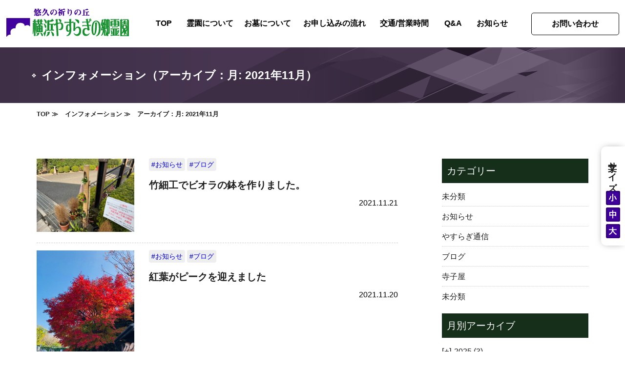

--- FILE ---
content_type: text/html; charset=UTF-8
request_url: https://www.y-yasuraginosato.jp/date/2021/11/
body_size: 8733
content:


<!DOCTYPE html>
<html lang="ja">
<head prefix="og: http://ogp.me/ns#">
	<meta charset="UTF-8">

	<title>インフォメーション（月: 2021年11月） | 横浜やすらぎの郷霊園</title>
	<meta name="description" content="横浜やすらぎの郷霊園からのインフォメーション（アーカイブ：月: 2021年11月）">

	<meta name="viewport" content="width=device-width, initial-scale=1">
	<meta name="format-detection" content="telephone=no">

	


			

	<link rel="stylesheet" media="screen and (min-width: 600px) , print" href="https://www.y-yasuraginosato.jp/wp/wp-content/themes/y-yasuraginosato/css/common.css?r=478166984">
	<link rel="stylesheet" media="screen and (max-width: 600px)" href="https://www.y-yasuraginosato.jp/wp/wp-content/themes/y-yasuraginosato/css/common_sp.css">


	<link rel="stylesheet" href="https://www.y-yasuraginosato.jp/wp/wp-content/themes/y-yasuraginosato/css/fontsize_normal.css" title="normal">
	<link rel="stylesheet" href="https://www.y-yasuraginosato.jp/wp/wp-content/themes/y-yasuraginosato/css/fontsize_big.css" title="big">
	<link rel="stylesheet" href="https://www.y-yasuraginosato.jp/wp/wp-content/themes/y-yasuraginosato/css/fontsize_small.css" title="small">

	<script src="https://www.y-yasuraginosato.jp/wp/wp-content/themes/y-yasuraginosato/js/jquery.js"></script>
	<script src="https://www.y-yasuraginosato.jp/wp/wp-content/themes/y-yasuraginosato/js/common.js"></script>



	<script>
	$(function () {
		// --------------------------
		// ページ内リンク　スムーズスクロール
		// --------------------------
		pageLink(100);
	});
	$(function () {
		// --------------------------
		// ページの先頭に戻るボタン
		// --------------------------
			    pageScrollFloatDisplay(100, ".pageTop", { top: "auto", right: "50px", bottom: "100px", left: "auto" });
			});
	</script>


	<!-- ■ sliderメニュー -->
	<link rel="stylesheet" href="https://www.y-yasuraginosato.jp/wp/wp-content/themes/y-yasuraginosato/js/slidebars/slidebars.min.css">
	<script src="https://www.y-yasuraginosato.jp/wp/wp-content/themes/y-yasuraginosato/js/slidebars/slidebars.min.js"></script>
	<script>
	$(function() {
		// --------------------------
		// スマホ用スライドメニュー（toggle)
		// --------------------------
		// スライドメニュー
		var mySlidebar = new $.slidebars({
			siteClose: true,
			scrollLock: true,
			disableOver: 600, // integer or false
			hideControlClasses: true // true or false
		});
	});
	</script>

	<script src="https://www.y-yasuraginosato.jp/wp/wp-content/themes/y-yasuraginosato/js/styleswitcher.js"></script>
	<script src="https://www.y-yasuraginosato.jp/wp/wp-content/themes/y-yasuraginosato/js/jquery.cookie.js"></script>
	<script>
	// --------------------------
	// 「大」「中」「小」ボタンクリック時のクラス設定
	// --------------------------
	$(function(){
		$('.fontSize__lst__item a').on('click', function() {
			$(".fontSize__lst__item a").removeClass("active");
			$(this).addClass('active');
		});
	});
	// --------------------------
	// ページ読み込み後「拡大」「標準」ボタンクリック状態読み込み
	// --------------------------
	$(window).load(function(){
		$(".fontSize__lst__item a").removeClass("active");

		if( $.cookie('style') == "big" ){

			$('.fontSize__lst__item.big a').addClass('active');

		} else if( $.cookie('style') == "small" ){

			$('.fontSize__lst__item.small a').addClass('active');

		} else {

			$('.fontSize__lst__item.normal a').addClass('active');

		}
		console.log($.cookie('style'));
	});


	$(function() {
		currentItem = $(".current-item");
		if (currentItem[0]) {
		  currentItem.css({
			"width": currentItem.width(),
			"left": currentItem.position().left
		  });
		}

		$("#navigation .mainNav li.nav__lst").hover(
		  // ホバー時
		  function(){ 
			// ホバーしているメニューの幅と左位置に変更
			$("#slide-line").css({
			  "width": $(this).width(),
			  "left": $(this).position().left
			});
		  },
		  // ホバーが外れたとき
		  function(){
			// カレントメニューがある場合
			if (currentItem[0]) {
			  // カレントメニューに下線を戻す
			  $("#slide-line").css({
				"width": currentItem.width(),
				"left": currentItem.position().left
			  });
			}
			// カレントメニューがない場合
			else {
			  // 下線を消す
			  $("#slide-line").width(0);
			}
		  }
		 );

		// 初期の画面表示時に下線を置く処理
		if (currentItem[0]) {
		  // カレントメニューに下線を戻す
		  $("#slide-line").css({
			"width": currentItem.width(),
			"left": currentItem.position().left
		  });
		}
		// カレントメニューがない場合
		else {
		  // 下線を消す
		  $("#slide-line").width(0);
		}

	});
	</script>
	
	<meta name='robots' content='max-image-preview:large' />
<link rel='dns-prefetch' href='//s.w.org' />
<link rel='stylesheet' id='wp-block-library-css'  href='https://www.y-yasuraginosato.jp/wp/wp-includes/css/dist/block-library/style.min.css?ver=5.8' type='text/css' media='all' />
<link rel='stylesheet' id='wp-pagenavi-css'  href='https://www.y-yasuraginosato.jp/wp/wp-content/plugins/wp-pagenavi/pagenavi-css.css?ver=2.70' type='text/css' media='all' />
<link rel='stylesheet' id='jquery.lightbox.min.css-css'  href='https://www.y-yasuraginosato.jp/wp/wp-content/plugins/wp-jquery-lightbox/styles/lightbox.min.css?ver=1.4.8.2' type='text/css' media='all' />
<script type='text/javascript' src='https://www.y-yasuraginosato.jp/wp/wp-includes/js/jquery/jquery.min.js?ver=3.6.0' id='jquery-core-js'></script>
<script type='text/javascript' src='https://www.y-yasuraginosato.jp/wp/wp-includes/js/jquery/jquery-migrate.min.js?ver=3.3.2' id='jquery-migrate-js'></script>
<link rel="https://api.w.org/" href="https://www.y-yasuraginosato.jp/wp-json/" /><style type='text/css'>#widget-collapsarch-2-top span.collapsing.archives {
        border:0;
        padding:0; 
        margin:0; 
        cursor:pointer;
} 

#widget-collapsarch-2-top li.widget_collapspage h2 span.sym {float:right;padding:0 .5em}
#widget-collapsarch-2-top li.collapsing.archives a.self {font-weight:bold}
#widget-collapsarch-2-top:before {content:'';} 
#widget-collapsarch-2-top  li.collapsing.archives:before {content:'';} 
#widget-collapsarch-2-top  li.collapsing.archives {list-style-type:none}
#widget-collapsarch-2-top  li.collapsing.archives{
       padding:0 0 0 1em;
       text-indent:-1em;
}
#widget-collapsarch-2-top li.collapsing.archives.item:before {content: '\00BB \00A0' !important;} 
#widget-collapsarch-2-top li.collapsing.archives .sym {
   cursor:pointer;
   font-size:1.2em;
   font-family:Arial, Helvetica, sans-serif;
    padding-right:5px;}</style>



	<!-- Global site tag (gtag.js) - Google Analytics -->
	<script async src="https://www.googletagmanager.com/gtag/js?id=UA-22491912-8"></script>
	<script>
		window.dataLayer = window.dataLayer || [];
		function gtag(){dataLayer.push(arguments);}
		gtag('js', new Date());
		gtag('config', 'UA-22491912-8');
	</script>


</head>
<body class="archive date">



<div id="spheader" class="pcOFF">

	<!-- スマホヘッダー（ロゴ・ボタン）-->
	<header id="fixed-top" class="sb-slide">
				<p class="logo">
			<a href="https://www.y-yasuraginosato.jp/">
				<img src="https://www.y-yasuraginosato.jp/wp/wp-content/themes/y-yasuraginosato/img/headerLogo.png">
			</a>
		</p>
				<ul class="headerButtons">
			<li class="menu sb-toggle-right">
				<a href="javascript:void(0)" id="open-right">
					<img src="https://www.y-yasuraginosato.jp/wp/wp-content/themes/y-yasuraginosato/img/sp/sp_nav_menu.png">
				</a>
			</li>
		</ul>
	</header>
	<div id="slidar_menu" class="sb-slidebar sb-right sb-style-push sb-width-custom" data-sb-width="100%">
		<div class="sb-right-inner">
			<p class="sb-close">
				<img src="https://www.y-yasuraginosato.jp/wp/wp-content/themes/y-yasuraginosato/img/sp/closeBtn.png">
			</p>
			<p class="logo">
				<a href="https://www.y-yasuraginosato.jp">
					<img src="https://www.y-yasuraginosato.jp/wp/wp-content/themes/y-yasuraginosato/img/headerLogo.png" />
				</a>
			</p>
			<ul class="parent txt">
				<li><a href="https://www.y-yasuraginosato.jp/">TOP</a></li>
				<li><a href="https://www.y-yasuraginosato.jp/about/">霊園について</a></li>
				<li><a href="https://www.y-yasuraginosato.jp/about/cemetery/">霊園紹介</a></li>
				<li><a href="https://www.y-yasuraginosato.jp/about/facility/">施設内紹介</a></li>
				<li><a href="https://www.y-yasuraginosato.jp/about/overview/">霊園概要</a></li>
				<li><a href="https://www.y-yasuraginosato.jp/about/landscape/">霊園風景</a></li>
				<li><a href="https://www.y-yasuraginosato.jp/ohaka/">お墓について</a></li>
				<li><a href="https://www.y-yasuraginosato.jp/flow/">お申し込みの流れ</a></li>
				<li><a href="https://www.y-yasuraginosato.jp/access/">交通/営業時間</a></li>
				<li><a href="https://www.y-yasuraginosato.jp/qa/">Q&amp;A</a></li>
				<li><a href="https://www.y-yasuraginosato.jp/info/">お知らせ</a></li>
			</ul>
		</div>
	</div>
</div>


<!-- header -->
<header class="header spOFF">
	<div class="inner">

				<p class="header__logo"><a href="https://www.y-yasuraginosato.jp/" class="over"><img src="https://www.y-yasuraginosato.jp/wp/wp-content/themes/y-yasuraginosato/img/headerLogo.png" alt="横浜やすらぎの郷霊園" /></a></p>
		
		<!-- nav -->
		<nav id="navigation">
			<ul class="mainNav">

				<li class="nav__lst"><a href="https://www.y-yasuraginosato.jp/">TOP</a></li>
				<li class="nav__lst toggle">
					<a href="https://www.y-yasuraginosato.jp/about/">霊園について</a>
					<ul class="child_menu">
						<li><a href="https://www.y-yasuraginosato.jp/about/cemetery/">霊園紹介</a></li>
						<li><a href="https://www.y-yasuraginosato.jp/about/facility/">施設内紹介</a></li>
						<li><a href="https://www.y-yasuraginosato.jp/about/overview/">霊園概要</a></li>
						<li><a href="https://www.y-yasuraginosato.jp/about/landscape/">霊園風景</a></li>
					</ul>
				</li>
				<li class="nav__lst"><a href="https://www.y-yasuraginosato.jp/ohaka/">お墓について</a></li>
				<li class="nav__lst"><a href="https://www.y-yasuraginosato.jp/flow/">お申し込みの流れ</a></li>
				<li class="nav__lst"><a href="https://www.y-yasuraginosato.jp/access/">交通/営業時間</a></li>
				<li class="nav__lst"><a href="https://www.y-yasuraginosato.jp/qa/">Q&amp;A</a></li>
				<li class="nav__lst"><a href="https://www.y-yasuraginosato.jp/info/">お知らせ</a></li>



			</ul>
			<span id="slide-line"></span>
			<ul class="navBtns">
				<li class="navBtns__lst"><a href="https://www.y-yasuraginosato.jp/contact/">お問い合わせ</a></li>
			</ul>
		</nav>
	</div>
</header>

<ul class="fontSize__lst spOFF">
	<li class="fontSize__lst__tit">文字サイズ</li>
	<li class="fontSize__lst__item small"><a class="over" href="javascript:void(0)" onclick="setActiveStyleSheet('small'); return false;"><img src="https://www.y-yasuraginosato.jp/wp/wp-content/themes/y-yasuraginosato/img/fontSize__lst__item_small.png" alt="小" /></a></li>
	<li class="fontSize__lst__item normal"><a class="over" href="javascript:void(0)" onclick="setActiveStyleSheet('normal'); return false;"><img src="https://www.y-yasuraginosato.jp/wp/wp-content/themes/y-yasuraginosato/img/fontSize__lst__item_normal.png" alt="中" /></a></li>
	<li class="fontSize__lst__item big"><a class="over" href="javascript:void(0)" onclick="setActiveStyleSheet('big'); return false;"><img src="https://www.y-yasuraginosato.jp/wp/wp-content/themes/y-yasuraginosato/img/fontSize__lst__item_big.png" alt="大" /></a></li>
</ul>


<div id="wrapper" class="sb-slide">

	<!-- main -->
	<main class="main column-two">

		<h1 class="pageTit"><span class="pageTit__txt"><span>インフォメーション（アーカイブ：月: <span>2021年11月</span>）</span></span></h1>

		<div class="breadcrumb">
			<ol class="breadcrumb__lst">
				<li class="breadcrumb__lst__item"><a href="https://www.y-yasuraginosato.jp/">TOP</a></li>
				<li class="breadcrumb__lst__item"><a href="https://www.y-yasuraginosato.jp/info/">インフォメーション</a></li>
				<li class="breadcrumb__lst__item">アーカイブ：月: <span>2021年11月</span></li>
			</ol>
		</div>	

		<script type="application/ld+json">
		{	"@context": "http://schema.org",
			"@type": "BreadcrumbList",
			"itemListElement": [
				{
					"@type": "ListItem",
					"position": 1,
					"item": {
						"@id": "https://www.y-yasuraginosato.jp",
						"name": "ArchSign"
					}
				},
				{
					"@type": "ListItem",
					"position": 2,
					"item": {
						"@id": "https://www.y-yasuraginosato.jp/news/",
						"name": "お知らせ"
					}
				},
				{
					"@type": "ListItem",
					"position": 3,
					"item": {
						"@id": "https://www.y-yasuraginosato.jp/date/2021/01/",
						"name": "月: 2021年11月"
					}
				}

			]
		}
		</script>

		<div class="mainInner">
			<div class="mContent">
				<ul class="blogList">
									<li class="blogList__item">


													<p class="blogList__item__pic">
								<a href="https://www.y-yasuraginosato.jp/5044/">
									<img width="1024" height="768" src="https://www.y-yasuraginosato.jp/wp/wp-content/uploads/2021/11/21105134_sun_6d2f9-1024x768.jpg" class="attachment-large size-large wp-post-image" alt="" loading="lazy" srcset="https://www.y-yasuraginosato.jp/wp/wp-content/uploads/2021/11/21105134_sun_6d2f9-1024x768.jpg 1024w, https://www.y-yasuraginosato.jp/wp/wp-content/uploads/2021/11/21105134_sun_6d2f9-300x225.jpg 300w, https://www.y-yasuraginosato.jp/wp/wp-content/uploads/2021/11/21105134_sun_6d2f9-768x576.jpg 768w, https://www.y-yasuraginosato.jp/wp/wp-content/uploads/2021/11/21105134_sun_6d2f9.jpg 1200w" sizes="(max-width: 1024px) 100vw, 1024px" />								</a>
							</p>
						


						<div class="blogList__item__cnt">
							<ul class="blogList__item__cnt__label">
																<li><a href="https://www.y-yasuraginosato.jp/info/cat/news/">#お知らせ</a></li>
																<li><a href="https://www.y-yasuraginosato.jp/info/cat/blog/">#ブログ</a></li>
															</ul>

							<h2 class="blogList__item__cnt__tit">
								<a href="https://www.y-yasuraginosato.jp/5044/">竹細工でビオラの鉢を作りました。</a>
							</h2>
							<p class="blogDate">2021.11.21</p>

							<!-- <p class="blogList__item__cnt__txt">とても器用なスタッフが竹細工でビオラの鉢を作ってくれました。とても可愛らしいです。ぜひご覧ください。</p> -->
						</div>
					</li>
									<li class="blogList__item">


													<p class="blogList__item__pic">
								<a href="https://www.y-yasuraginosato.jp/5041/">
									<img width="768" height="1024" src="https://www.y-yasuraginosato.jp/wp/wp-content/uploads/2021/11/21104543_sun_c724d-768x1024.jpg" class="attachment-large size-large wp-post-image" alt="" loading="lazy" srcset="https://www.y-yasuraginosato.jp/wp/wp-content/uploads/2021/11/21104543_sun_c724d-768x1024.jpg 768w, https://www.y-yasuraginosato.jp/wp/wp-content/uploads/2021/11/21104543_sun_c724d-225x300.jpg 225w, https://www.y-yasuraginosato.jp/wp/wp-content/uploads/2021/11/21104543_sun_c724d-1152x1536.jpg 1152w, https://www.y-yasuraginosato.jp/wp/wp-content/uploads/2021/11/21104543_sun_c724d.jpg 1200w" sizes="(max-width: 768px) 100vw, 768px" />								</a>
							</p>
						


						<div class="blogList__item__cnt">
							<ul class="blogList__item__cnt__label">
																<li><a href="https://www.y-yasuraginosato.jp/info/cat/news/">#お知らせ</a></li>
																<li><a href="https://www.y-yasuraginosato.jp/info/cat/blog/">#ブログ</a></li>
															</ul>

							<h2 class="blogList__item__cnt__tit">
								<a href="https://www.y-yasuraginosato.jp/5041/">紅葉がピークを迎えました</a>
							</h2>
							<p class="blogDate">2021.11.20</p>

							<!-- <p class="blogList__item__cnt__txt">紅葉がピークを迎えました。</p> -->
						</div>
					</li>
									<li class="blogList__item">


													<p class="blogList__item__pic">
								<a href="https://www.y-yasuraginosato.jp/5047/">
									<img width="576" height="1024" src="https://www.y-yasuraginosato.jp/wp/wp-content/uploads/2021/11/21105424_sun_2c12c-576x1024.jpg" class="attachment-large size-large wp-post-image" alt="" loading="lazy" srcset="https://www.y-yasuraginosato.jp/wp/wp-content/uploads/2021/11/21105424_sun_2c12c-576x1024.jpg 576w, https://www.y-yasuraginosato.jp/wp/wp-content/uploads/2021/11/21105424_sun_2c12c-169x300.jpg 169w, https://www.y-yasuraginosato.jp/wp/wp-content/uploads/2021/11/21105424_sun_2c12c-768x1365.jpg 768w, https://www.y-yasuraginosato.jp/wp/wp-content/uploads/2021/11/21105424_sun_2c12c-864x1536.jpg 864w, https://www.y-yasuraginosato.jp/wp/wp-content/uploads/2021/11/21105424_sun_2c12c.jpg 960w" sizes="(max-width: 576px) 100vw, 576px" />								</a>
							</p>
						


						<div class="blogList__item__cnt">
							<ul class="blogList__item__cnt__label">
																<li><a href="https://www.y-yasuraginosato.jp/info/cat/news/">#お知らせ</a></li>
																<li><a href="https://www.y-yasuraginosato.jp/info/cat/blog/">#ブログ</a></li>
															</ul>

							<h2 class="blogList__item__cnt__tit">
								<a href="https://www.y-yasuraginosato.jp/5047/">皇帝ダリアが見頃です。</a>
							</h2>
							<p class="blogDate">2021.11.18</p>

							<!-- <p class="blogList__item__cnt__txt">皇帝ダリアが見頃です。&nbsp;</p> -->
						</div>
					</li>
									<li class="blogList__item">


													<p class="blogList__item__pic">
								<a href="https://www.y-yasuraginosato.jp/5036/">
									<img width="1024" height="576" src="https://www.y-yasuraginosato.jp/wp/wp-content/uploads/2021/11/15161247_mon_eab1a-1024x576.jpg" class="attachment-large size-large wp-post-image" alt="" loading="lazy" srcset="https://www.y-yasuraginosato.jp/wp/wp-content/uploads/2021/11/15161247_mon_eab1a-1024x576.jpg 1024w, https://www.y-yasuraginosato.jp/wp/wp-content/uploads/2021/11/15161247_mon_eab1a-300x169.jpg 300w, https://www.y-yasuraginosato.jp/wp/wp-content/uploads/2021/11/15161247_mon_eab1a-768x432.jpg 768w, https://www.y-yasuraginosato.jp/wp/wp-content/uploads/2021/11/15161247_mon_eab1a.jpg 1200w" sizes="(max-width: 1024px) 100vw, 1024px" />								</a>
							</p>
						


						<div class="blogList__item__cnt">
							<ul class="blogList__item__cnt__label">
																<li><a href="https://www.y-yasuraginosato.jp/info/cat/news/">#お知らせ</a></li>
																<li><a href="https://www.y-yasuraginosato.jp/info/cat/blog/">#ブログ</a></li>
															</ul>

							<h2 class="blogList__item__cnt__tit">
								<a href="https://www.y-yasuraginosato.jp/5036/">紅葉が色づいてきました。</a>
							</h2>
							<p class="blogDate">2021.11.15</p>

							<!-- <p class="blogList__item__cnt__txt">紅葉が色づいてきました。秋の深まりを感じます。</p> -->
						</div>
					</li>
									<li class="blogList__item">


													<p class="blogList__item__pic">
								<a href="https://www.y-yasuraginosato.jp/5038/">
									<img width="1024" height="576" src="https://www.y-yasuraginosato.jp/wp/wp-content/uploads/2021/11/15161249_mon_dddd7-1024x576.jpg" class="attachment-large size-large wp-post-image" alt="" loading="lazy" srcset="https://www.y-yasuraginosato.jp/wp/wp-content/uploads/2021/11/15161249_mon_dddd7-1024x576.jpg 1024w, https://www.y-yasuraginosato.jp/wp/wp-content/uploads/2021/11/15161249_mon_dddd7-300x169.jpg 300w, https://www.y-yasuraginosato.jp/wp/wp-content/uploads/2021/11/15161249_mon_dddd7-768x432.jpg 768w, https://www.y-yasuraginosato.jp/wp/wp-content/uploads/2021/11/15161249_mon_dddd7.jpg 1200w" sizes="(max-width: 1024px) 100vw, 1024px" />								</a>
							</p>
						


						<div class="blogList__item__cnt">
							<ul class="blogList__item__cnt__label">
																<li><a href="https://www.y-yasuraginosato.jp/info/cat/uncategorized/">#未分類</a></li>
																<li><a href="https://www.y-yasuraginosato.jp/info/cat/news/">#お知らせ</a></li>
																<li><a href="https://www.y-yasuraginosato.jp/info/cat/blog/">#ブログ</a></li>
															</ul>

							<h2 class="blogList__item__cnt__tit">
								<a href="https://www.y-yasuraginosato.jp/5038/">サザンカがピークを迎えました</a>
							</h2>
							<p class="blogDate">2021.11.15</p>

							<!-- <p class="blogList__item__cnt__txt">サザンカがピークを迎えました。</p> -->
						</div>
					</li>
								</ul>

				<div class="pager_area"></div>

			</div>
			<div class="sContent">
				 <div><h3>カテゴリー</h3>
			<ul>
					<li class="cat-item cat-item-1"><a href="https://www.y-yasuraginosato.jp/info/cat/uncategorized/">未分類</a>
</li>
	<li class="cat-item cat-item-6"><a href="https://www.y-yasuraginosato.jp/info/cat/news/">お知らせ</a>
</li>
	<li class="cat-item cat-item-7"><a href="https://www.y-yasuraginosato.jp/info/cat/report/">やすらぎ通信</a>
</li>
	<li class="cat-item cat-item-8"><a href="https://www.y-yasuraginosato.jp/info/cat/blog/">ブログ</a>
</li>
	<li class="cat-item cat-item-9"><a href="https://www.y-yasuraginosato.jp/info/cat/terakoya/">寺子屋</a>
</li>
	<li class="cat-item cat-item-28"><a href="https://www.y-yasuraginosato.jp/info/cat/%e6%9c%aa%e5%88%86%e9%a1%9e/">未分類</a>
</li>
			</ul>

			</div><div><h3>月別アーカイブ</h3><ul id='widget-collapsarch-2-top' class='collapsing archives list'>
  <li class='collapsing archives expand'><span title='click to expand' class='collapsing archives expand'><span class='sym'>[+]</span><a href='https://www.y-yasuraginosato.jp/date/2025/'>2025  <span class="yearCount">(3)</span>
</a>
</span>    <div style='display:none' id='collapsArch-2025:2'>
    <ul>
      <li class='collapsing archives '><a href='https://www.y-yasuraginosato.jp/date/2025/12/' title='12月'>12月  <span class="monthCount">(1)</span>
</a>
      </li> <!-- close month --> 
      <li class='collapsing archives '><a href='https://www.y-yasuraginosato.jp/date/2025/09/' title='9月'>9月  <span class="monthCount">(1)</span>
</a>
      </li> <!-- close month --> 
      <li class='collapsing archives '><a href='https://www.y-yasuraginosato.jp/date/2025/04/' title='4月'>4月  <span class="monthCount">(1)</span>
</a>
      </li> <!-- close month --> 
  </ul>
     </div>
  </li> <!-- end year -->
  <li class='collapsing archives expand'><span title='click to expand' class='collapsing archives expand'><span class='sym'>[+]</span><a href='https://www.y-yasuraginosato.jp/date/2024/'>2024  <span class="yearCount">(3)</span>
</a>
</span>    <div style='display:none' id='collapsArch-2024:2'>
    <ul>
      <li class='collapsing archives '><a href='https://www.y-yasuraginosato.jp/date/2024/12/' title='12月'>12月  <span class="monthCount">(1)</span>
</a>
      </li> <!-- close month --> 
      <li class='collapsing archives '><a href='https://www.y-yasuraginosato.jp/date/2024/08/' title='8月'>8月  <span class="monthCount">(1)</span>
</a>
      </li> <!-- close month --> 
      <li class='collapsing archives '><a href='https://www.y-yasuraginosato.jp/date/2024/04/' title='4月'>4月  <span class="monthCount">(1)</span>
</a>
      </li> <!-- close month --> 
  </ul>
     </div>
  </li> <!-- end year -->
  <li class='collapsing archives expand'><span title='click to expand' class='collapsing archives expand'><span class='sym'>[+]</span><a href='https://www.y-yasuraginosato.jp/date/2023/'>2023  <span class="yearCount">(12)</span>
</a>
</span>    <div style='display:none' id='collapsArch-2023:2'>
    <ul>
      <li class='collapsing archives '><a href='https://www.y-yasuraginosato.jp/date/2023/12/' title='12月'>12月  <span class="monthCount">(1)</span>
</a>
      </li> <!-- close month --> 
      <li class='collapsing archives '><a href='https://www.y-yasuraginosato.jp/date/2023/08/' title='8月'>8月  <span class="monthCount">(1)</span>
</a>
      </li> <!-- close month --> 
      <li class='collapsing archives '><a href='https://www.y-yasuraginosato.jp/date/2023/07/' title='7月'>7月  <span class="monthCount">(4)</span>
</a>
      </li> <!-- close month --> 
      <li class='collapsing archives '><a href='https://www.y-yasuraginosato.jp/date/2023/06/' title='6月'>6月  <span class="monthCount">(3)</span>
</a>
      </li> <!-- close month --> 
      <li class='collapsing archives '><a href='https://www.y-yasuraginosato.jp/date/2023/02/' title='2月'>2月  <span class="monthCount">(2)</span>
</a>
      </li> <!-- close month --> 
      <li class='collapsing archives '><a href='https://www.y-yasuraginosato.jp/date/2023/01/' title='1月'>1月  <span class="monthCount">(1)</span>
</a>
      </li> <!-- close month --> 
  </ul>
     </div>
  </li> <!-- end year -->
  <li class='collapsing archives expand'><span title='click to expand' class='collapsing archives expand'><span class='sym'>[+]</span><a href='https://www.y-yasuraginosato.jp/date/2022/'>2022  <span class="yearCount">(26)</span>
</a>
</span>    <div style='display:none' id='collapsArch-2022:2'>
    <ul>
      <li class='collapsing archives '><a href='https://www.y-yasuraginosato.jp/date/2022/12/' title='12月'>12月  <span class="monthCount">(1)</span>
</a>
      </li> <!-- close month --> 
      <li class='collapsing archives '><a href='https://www.y-yasuraginosato.jp/date/2022/11/' title='11月'>11月  <span class="monthCount">(3)</span>
</a>
      </li> <!-- close month --> 
      <li class='collapsing archives '><a href='https://www.y-yasuraginosato.jp/date/2022/10/' title='10月'>10月  <span class="monthCount">(5)</span>
</a>
      </li> <!-- close month --> 
      <li class='collapsing archives '><a href='https://www.y-yasuraginosato.jp/date/2022/09/' title='9月'>9月  <span class="monthCount">(2)</span>
</a>
      </li> <!-- close month --> 
      <li class='collapsing archives '><a href='https://www.y-yasuraginosato.jp/date/2022/07/' title='7月'>7月  <span class="monthCount">(2)</span>
</a>
      </li> <!-- close month --> 
      <li class='collapsing archives '><a href='https://www.y-yasuraginosato.jp/date/2022/06/' title='6月'>6月  <span class="monthCount">(1)</span>
</a>
      </li> <!-- close month --> 
      <li class='collapsing archives '><a href='https://www.y-yasuraginosato.jp/date/2022/05/' title='5月'>5月  <span class="monthCount">(2)</span>
</a>
      </li> <!-- close month --> 
      <li class='collapsing archives '><a href='https://www.y-yasuraginosato.jp/date/2022/04/' title='4月'>4月  <span class="monthCount">(5)</span>
</a>
      </li> <!-- close month --> 
      <li class='collapsing archives '><a href='https://www.y-yasuraginosato.jp/date/2022/03/' title='3月'>3月  <span class="monthCount">(1)</span>
</a>
      </li> <!-- close month --> 
      <li class='collapsing archives '><a href='https://www.y-yasuraginosato.jp/date/2022/02/' title='2月'>2月  <span class="monthCount">(1)</span>
</a>
      </li> <!-- close month --> 
      <li class='collapsing archives '><a href='https://www.y-yasuraginosato.jp/date/2022/01/' title='1月'>1月  <span class="monthCount">(3)</span>
</a>
      </li> <!-- close month --> 
  </ul>
     </div>
  </li> <!-- end year -->
  <li class='collapsing archives expand'><span title='click to expand' class='collapsing archives expand'><span class='sym'>[+]</span><a href='https://www.y-yasuraginosato.jp/date/2021/'>2021  <span class="yearCount">(17)</span>
</a>
</span>    <div style='display:none' id='collapsArch-2021:2'>
    <ul>
      <li class='collapsing archives '><a href='https://www.y-yasuraginosato.jp/date/2021/11/' title='11月'>11月  <span class="monthCount">(5)</span>
</a>
      </li> <!-- close month --> 
      <li class='collapsing archives '><a href='https://www.y-yasuraginosato.jp/date/2021/07/' title='7月'>7月  <span class="monthCount">(1)</span>
</a>
      </li> <!-- close month --> 
      <li class='collapsing archives '><a href='https://www.y-yasuraginosato.jp/date/2021/06/' title='6月'>6月  <span class="monthCount">(7)</span>
</a>
      </li> <!-- close month --> 
      <li class='collapsing archives '><a href='https://www.y-yasuraginosato.jp/date/2021/04/' title='4月'>4月  <span class="monthCount">(1)</span>
</a>
      </li> <!-- close month --> 
      <li class='collapsing archives '><a href='https://www.y-yasuraginosato.jp/date/2021/03/' title='3月'>3月  <span class="monthCount">(1)</span>
</a>
      </li> <!-- close month --> 
      <li class='collapsing archives '><a href='https://www.y-yasuraginosato.jp/date/2021/01/' title='1月'>1月  <span class="monthCount">(2)</span>
</a>
      </li> <!-- close month --> 
  </ul>
     </div>
  </li> <!-- end year -->
  <li class='collapsing archives expand'><span title='click to expand' class='collapsing archives expand'><span class='sym'>[+]</span><a href='https://www.y-yasuraginosato.jp/date/2020/'>2020  <span class="yearCount">(42)</span>
</a>
</span>    <div style='display:none' id='collapsArch-2020:2'>
    <ul>
      <li class='collapsing archives '><a href='https://www.y-yasuraginosato.jp/date/2020/12/' title='12月'>12月  <span class="monthCount">(1)</span>
</a>
      </li> <!-- close month --> 
      <li class='collapsing archives '><a href='https://www.y-yasuraginosato.jp/date/2020/11/' title='11月'>11月  <span class="monthCount">(2)</span>
</a>
      </li> <!-- close month --> 
      <li class='collapsing archives '><a href='https://www.y-yasuraginosato.jp/date/2020/10/' title='10月'>10月  <span class="monthCount">(2)</span>
</a>
      </li> <!-- close month --> 
      <li class='collapsing archives '><a href='https://www.y-yasuraginosato.jp/date/2020/09/' title='9月'>9月  <span class="monthCount">(1)</span>
</a>
      </li> <!-- close month --> 
      <li class='collapsing archives '><a href='https://www.y-yasuraginosato.jp/date/2020/08/' title='8月'>8月  <span class="monthCount">(1)</span>
</a>
      </li> <!-- close month --> 
      <li class='collapsing archives '><a href='https://www.y-yasuraginosato.jp/date/2020/07/' title='7月'>7月  <span class="monthCount">(4)</span>
</a>
      </li> <!-- close month --> 
      <li class='collapsing archives '><a href='https://www.y-yasuraginosato.jp/date/2020/06/' title='6月'>6月  <span class="monthCount">(3)</span>
</a>
      </li> <!-- close month --> 
      <li class='collapsing archives '><a href='https://www.y-yasuraginosato.jp/date/2020/05/' title='5月'>5月  <span class="monthCount">(3)</span>
</a>
      </li> <!-- close month --> 
      <li class='collapsing archives '><a href='https://www.y-yasuraginosato.jp/date/2020/04/' title='4月'>4月  <span class="monthCount">(18)</span>
</a>
      </li> <!-- close month --> 
      <li class='collapsing archives '><a href='https://www.y-yasuraginosato.jp/date/2020/03/' title='3月'>3月  <span class="monthCount">(3)</span>
</a>
      </li> <!-- close month --> 
      <li class='collapsing archives '><a href='https://www.y-yasuraginosato.jp/date/2020/02/' title='2月'>2月  <span class="monthCount">(2)</span>
</a>
      </li> <!-- close month --> 
      <li class='collapsing archives '><a href='https://www.y-yasuraginosato.jp/date/2020/01/' title='1月'>1月  <span class="monthCount">(2)</span>
</a>
      </li> <!-- close month --> 
  </ul>
     </div>
  </li> <!-- end year -->
  <li class='collapsing archives expand'><span title='click to expand' class='collapsing archives expand'><span class='sym'>[+]</span><a href='https://www.y-yasuraginosato.jp/date/2019/'>2019  <span class="yearCount">(57)</span>
</a>
</span>    <div style='display:none' id='collapsArch-2019:2'>
    <ul>
      <li class='collapsing archives '><a href='https://www.y-yasuraginosato.jp/date/2019/12/' title='12月'>12月  <span class="monthCount">(4)</span>
</a>
      </li> <!-- close month --> 
      <li class='collapsing archives '><a href='https://www.y-yasuraginosato.jp/date/2019/11/' title='11月'>11月  <span class="monthCount">(2)</span>
</a>
      </li> <!-- close month --> 
      <li class='collapsing archives '><a href='https://www.y-yasuraginosato.jp/date/2019/10/' title='10月'>10月  <span class="monthCount">(5)</span>
</a>
      </li> <!-- close month --> 
      <li class='collapsing archives '><a href='https://www.y-yasuraginosato.jp/date/2019/09/' title='9月'>9月  <span class="monthCount">(3)</span>
</a>
      </li> <!-- close month --> 
      <li class='collapsing archives '><a href='https://www.y-yasuraginosato.jp/date/2019/08/' title='8月'>8月  <span class="monthCount">(6)</span>
</a>
      </li> <!-- close month --> 
      <li class='collapsing archives '><a href='https://www.y-yasuraginosato.jp/date/2019/07/' title='7月'>7月  <span class="monthCount">(6)</span>
</a>
      </li> <!-- close month --> 
      <li class='collapsing archives '><a href='https://www.y-yasuraginosato.jp/date/2019/06/' title='6月'>6月  <span class="monthCount">(3)</span>
</a>
      </li> <!-- close month --> 
      <li class='collapsing archives '><a href='https://www.y-yasuraginosato.jp/date/2019/05/' title='5月'>5月  <span class="monthCount">(4)</span>
</a>
      </li> <!-- close month --> 
      <li class='collapsing archives '><a href='https://www.y-yasuraginosato.jp/date/2019/04/' title='4月'>4月  <span class="monthCount">(10)</span>
</a>
      </li> <!-- close month --> 
      <li class='collapsing archives '><a href='https://www.y-yasuraginosato.jp/date/2019/03/' title='3月'>3月  <span class="monthCount">(4)</span>
</a>
      </li> <!-- close month --> 
      <li class='collapsing archives '><a href='https://www.y-yasuraginosato.jp/date/2019/02/' title='2月'>2月  <span class="monthCount">(5)</span>
</a>
      </li> <!-- close month --> 
      <li class='collapsing archives '><a href='https://www.y-yasuraginosato.jp/date/2019/01/' title='1月'>1月  <span class="monthCount">(5)</span>
</a>
      </li> <!-- close month --> 
  </ul>
     </div>
  </li> <!-- end year -->
  <li class='collapsing archives expand'><span title='click to expand' class='collapsing archives expand'><span class='sym'>[+]</span><a href='https://www.y-yasuraginosato.jp/date/2018/'>2018  <span class="yearCount">(98)</span>
</a>
</span>    <div style='display:none' id='collapsArch-2018:2'>
    <ul>
      <li class='collapsing archives '><a href='https://www.y-yasuraginosato.jp/date/2018/12/' title='12月'>12月  <span class="monthCount">(3)</span>
</a>
      </li> <!-- close month --> 
      <li class='collapsing archives '><a href='https://www.y-yasuraginosato.jp/date/2018/11/' title='11月'>11月  <span class="monthCount">(10)</span>
</a>
      </li> <!-- close month --> 
      <li class='collapsing archives '><a href='https://www.y-yasuraginosato.jp/date/2018/10/' title='10月'>10月  <span class="monthCount">(4)</span>
</a>
      </li> <!-- close month --> 
      <li class='collapsing archives '><a href='https://www.y-yasuraginosato.jp/date/2018/09/' title='9月'>9月  <span class="monthCount">(4)</span>
</a>
      </li> <!-- close month --> 
      <li class='collapsing archives '><a href='https://www.y-yasuraginosato.jp/date/2018/08/' title='8月'>8月  <span class="monthCount">(5)</span>
</a>
      </li> <!-- close month --> 
      <li class='collapsing archives '><a href='https://www.y-yasuraginosato.jp/date/2018/07/' title='7月'>7月  <span class="monthCount">(9)</span>
</a>
      </li> <!-- close month --> 
      <li class='collapsing archives '><a href='https://www.y-yasuraginosato.jp/date/2018/06/' title='6月'>6月  <span class="monthCount">(12)</span>
</a>
      </li> <!-- close month --> 
      <li class='collapsing archives '><a href='https://www.y-yasuraginosato.jp/date/2018/05/' title='5月'>5月  <span class="monthCount">(11)</span>
</a>
      </li> <!-- close month --> 
      <li class='collapsing archives '><a href='https://www.y-yasuraginosato.jp/date/2018/04/' title='4月'>4月  <span class="monthCount">(10)</span>
</a>
      </li> <!-- close month --> 
      <li class='collapsing archives '><a href='https://www.y-yasuraginosato.jp/date/2018/03/' title='3月'>3月  <span class="monthCount">(12)</span>
</a>
      </li> <!-- close month --> 
      <li class='collapsing archives '><a href='https://www.y-yasuraginosato.jp/date/2018/02/' title='2月'>2月  <span class="monthCount">(7)</span>
</a>
      </li> <!-- close month --> 
      <li class='collapsing archives '><a href='https://www.y-yasuraginosato.jp/date/2018/01/' title='1月'>1月  <span class="monthCount">(11)</span>
</a>
      </li> <!-- close month --> 
  </ul>
     </div>
  </li> <!-- end year -->
  <li class='collapsing archives expand'><span title='click to expand' class='collapsing archives expand'><span class='sym'>[+]</span><a href='https://www.y-yasuraginosato.jp/date/2017/'>2017  <span class="yearCount">(135)</span>
</a>
</span>    <div style='display:none' id='collapsArch-2017:2'>
    <ul>
      <li class='collapsing archives '><a href='https://www.y-yasuraginosato.jp/date/2017/12/' title='12月'>12月  <span class="monthCount">(13)</span>
</a>
      </li> <!-- close month --> 
      <li class='collapsing archives '><a href='https://www.y-yasuraginosato.jp/date/2017/11/' title='11月'>11月  <span class="monthCount">(9)</span>
</a>
      </li> <!-- close month --> 
      <li class='collapsing archives '><a href='https://www.y-yasuraginosato.jp/date/2017/10/' title='10月'>10月  <span class="monthCount">(12)</span>
</a>
      </li> <!-- close month --> 
      <li class='collapsing archives '><a href='https://www.y-yasuraginosato.jp/date/2017/09/' title='9月'>9月  <span class="monthCount">(16)</span>
</a>
      </li> <!-- close month --> 
      <li class='collapsing archives '><a href='https://www.y-yasuraginosato.jp/date/2017/08/' title='8月'>8月  <span class="monthCount">(16)</span>
</a>
      </li> <!-- close month --> 
      <li class='collapsing archives '><a href='https://www.y-yasuraginosato.jp/date/2017/07/' title='7月'>7月  <span class="monthCount">(22)</span>
</a>
      </li> <!-- close month --> 
      <li class='collapsing archives '><a href='https://www.y-yasuraginosato.jp/date/2017/06/' title='6月'>6月  <span class="monthCount">(12)</span>
</a>
      </li> <!-- close month --> 
      <li class='collapsing archives '><a href='https://www.y-yasuraginosato.jp/date/2017/05/' title='5月'>5月  <span class="monthCount">(9)</span>
</a>
      </li> <!-- close month --> 
      <li class='collapsing archives '><a href='https://www.y-yasuraginosato.jp/date/2017/04/' title='4月'>4月  <span class="monthCount">(10)</span>
</a>
      </li> <!-- close month --> 
      <li class='collapsing archives '><a href='https://www.y-yasuraginosato.jp/date/2017/03/' title='3月'>3月  <span class="monthCount">(9)</span>
</a>
      </li> <!-- close month --> 
      <li class='collapsing archives '><a href='https://www.y-yasuraginosato.jp/date/2017/02/' title='2月'>2月  <span class="monthCount">(5)</span>
</a>
      </li> <!-- close month --> 
      <li class='collapsing archives '><a href='https://www.y-yasuraginosato.jp/date/2017/01/' title='1月'>1月  <span class="monthCount">(2)</span>
</a>
      </li> <!-- close month --> 
  </ul>
     </div>
  </li> <!-- end year -->
  <li class='collapsing archives expand'><span title='click to expand' class='collapsing archives expand'><span class='sym'>[+]</span><a href='https://www.y-yasuraginosato.jp/date/2016/'>2016  <span class="yearCount">(23)</span>
</a>
</span>    <div style='display:none' id='collapsArch-2016:2'>
    <ul>
      <li class='collapsing archives '><a href='https://www.y-yasuraginosato.jp/date/2016/12/' title='12月'>12月  <span class="monthCount">(5)</span>
</a>
      </li> <!-- close month --> 
      <li class='collapsing archives '><a href='https://www.y-yasuraginosato.jp/date/2016/11/' title='11月'>11月  <span class="monthCount">(2)</span>
</a>
      </li> <!-- close month --> 
      <li class='collapsing archives '><a href='https://www.y-yasuraginosato.jp/date/2016/09/' title='9月'>9月  <span class="monthCount">(6)</span>
</a>
      </li> <!-- close month --> 
      <li class='collapsing archives '><a href='https://www.y-yasuraginosato.jp/date/2016/08/' title='8月'>8月  <span class="monthCount">(2)</span>
</a>
      </li> <!-- close month --> 
      <li class='collapsing archives '><a href='https://www.y-yasuraginosato.jp/date/2016/07/' title='7月'>7月  <span class="monthCount">(3)</span>
</a>
      </li> <!-- close month --> 
      <li class='collapsing archives '><a href='https://www.y-yasuraginosato.jp/date/2016/06/' title='6月'>6月  <span class="monthCount">(1)</span>
</a>
      </li> <!-- close month --> 
      <li class='collapsing archives '><a href='https://www.y-yasuraginosato.jp/date/2016/04/' title='4月'>4月  <span class="monthCount">(3)</span>
</a>
      </li> <!-- close month --> 
      <li class='collapsing archives '><a href='https://www.y-yasuraginosato.jp/date/2016/02/' title='2月'>2月  <span class="monthCount">(1)</span>
</a>
      </li> <!-- close month --> 
  </ul>
     </div>
  </li> <!-- end year -->
  <li class='collapsing archives expand'><span title='click to expand' class='collapsing archives expand'><span class='sym'>[+]</span><a href='https://www.y-yasuraginosato.jp/date/2015/'>2015  <span class="yearCount">(26)</span>
</a>
</span>    <div style='display:none' id='collapsArch-2015:2'>
    <ul>
      <li class='collapsing archives '><a href='https://www.y-yasuraginosato.jp/date/2015/12/' title='12月'>12月  <span class="monthCount">(1)</span>
</a>
      </li> <!-- close month --> 
      <li class='collapsing archives '><a href='https://www.y-yasuraginosato.jp/date/2015/11/' title='11月'>11月  <span class="monthCount">(1)</span>
</a>
      </li> <!-- close month --> 
      <li class='collapsing archives '><a href='https://www.y-yasuraginosato.jp/date/2015/10/' title='10月'>10月  <span class="monthCount">(2)</span>
</a>
      </li> <!-- close month --> 
      <li class='collapsing archives '><a href='https://www.y-yasuraginosato.jp/date/2015/09/' title='9月'>9月  <span class="monthCount">(5)</span>
</a>
      </li> <!-- close month --> 
      <li class='collapsing archives '><a href='https://www.y-yasuraginosato.jp/date/2015/07/' title='7月'>7月  <span class="monthCount">(4)</span>
</a>
      </li> <!-- close month --> 
      <li class='collapsing archives '><a href='https://www.y-yasuraginosato.jp/date/2015/04/' title='4月'>4月  <span class="monthCount">(4)</span>
</a>
      </li> <!-- close month --> 
      <li class='collapsing archives '><a href='https://www.y-yasuraginosato.jp/date/2015/03/' title='3月'>3月  <span class="monthCount">(6)</span>
</a>
      </li> <!-- close month --> 
      <li class='collapsing archives '><a href='https://www.y-yasuraginosato.jp/date/2015/01/' title='1月'>1月  <span class="monthCount">(3)</span>
</a>
      </li> <!-- close month --> 
  </ul>
     </div>
  </li> <!-- end year -->
  <li class='collapsing archives expand'><span title='click to expand' class='collapsing archives expand'><span class='sym'>[+]</span><a href='https://www.y-yasuraginosato.jp/date/2014/'>2014  <span class="yearCount">(39)</span>
</a>
</span>    <div style='display:none' id='collapsArch-2014:2'>
    <ul>
      <li class='collapsing archives '><a href='https://www.y-yasuraginosato.jp/date/2014/11/' title='11月'>11月  <span class="monthCount">(1)</span>
</a>
      </li> <!-- close month --> 
      <li class='collapsing archives '><a href='https://www.y-yasuraginosato.jp/date/2014/10/' title='10月'>10月  <span class="monthCount">(2)</span>
</a>
      </li> <!-- close month --> 
      <li class='collapsing archives '><a href='https://www.y-yasuraginosato.jp/date/2014/09/' title='9月'>9月  <span class="monthCount">(2)</span>
</a>
      </li> <!-- close month --> 
      <li class='collapsing archives '><a href='https://www.y-yasuraginosato.jp/date/2014/08/' title='8月'>8月  <span class="monthCount">(2)</span>
</a>
      </li> <!-- close month --> 
      <li class='collapsing archives '><a href='https://www.y-yasuraginosato.jp/date/2014/07/' title='7月'>7月  <span class="monthCount">(6)</span>
</a>
      </li> <!-- close month --> 
      <li class='collapsing archives '><a href='https://www.y-yasuraginosato.jp/date/2014/06/' title='6月'>6月  <span class="monthCount">(3)</span>
</a>
      </li> <!-- close month --> 
      <li class='collapsing archives '><a href='https://www.y-yasuraginosato.jp/date/2014/05/' title='5月'>5月  <span class="monthCount">(1)</span>
</a>
      </li> <!-- close month --> 
      <li class='collapsing archives '><a href='https://www.y-yasuraginosato.jp/date/2014/04/' title='4月'>4月  <span class="monthCount">(5)</span>
</a>
      </li> <!-- close month --> 
      <li class='collapsing archives '><a href='https://www.y-yasuraginosato.jp/date/2014/03/' title='3月'>3月  <span class="monthCount">(8)</span>
</a>
      </li> <!-- close month --> 
      <li class='collapsing archives '><a href='https://www.y-yasuraginosato.jp/date/2014/02/' title='2月'>2月  <span class="monthCount">(5)</span>
</a>
      </li> <!-- close month --> 
      <li class='collapsing archives '><a href='https://www.y-yasuraginosato.jp/date/2014/01/' title='1月'>1月  <span class="monthCount">(4)</span>
</a>
      </li> <!-- close month --> 
  </ul>
     </div>
  </li> <!-- end year -->
  <li class='collapsing archives expand'><span title='click to expand' class='collapsing archives expand'><span class='sym'>[+]</span><a href='https://www.y-yasuraginosato.jp/date/2013/'>2013  <span class="yearCount">(56)</span>
</a>
</span>    <div style='display:none' id='collapsArch-2013:2'>
    <ul>
      <li class='collapsing archives '><a href='https://www.y-yasuraginosato.jp/date/2013/12/' title='12月'>12月  <span class="monthCount">(1)</span>
</a>
      </li> <!-- close month --> 
      <li class='collapsing archives '><a href='https://www.y-yasuraginosato.jp/date/2013/10/' title='10月'>10月  <span class="monthCount">(4)</span>
</a>
      </li> <!-- close month --> 
      <li class='collapsing archives '><a href='https://www.y-yasuraginosato.jp/date/2013/09/' title='9月'>9月  <span class="monthCount">(5)</span>
</a>
      </li> <!-- close month --> 
      <li class='collapsing archives '><a href='https://www.y-yasuraginosato.jp/date/2013/08/' title='8月'>8月  <span class="monthCount">(8)</span>
</a>
      </li> <!-- close month --> 
      <li class='collapsing archives '><a href='https://www.y-yasuraginosato.jp/date/2013/07/' title='7月'>7月  <span class="monthCount">(9)</span>
</a>
      </li> <!-- close month --> 
      <li class='collapsing archives '><a href='https://www.y-yasuraginosato.jp/date/2013/06/' title='6月'>6月  <span class="monthCount">(4)</span>
</a>
      </li> <!-- close month --> 
      <li class='collapsing archives '><a href='https://www.y-yasuraginosato.jp/date/2013/05/' title='5月'>5月  <span class="monthCount">(3)</span>
</a>
      </li> <!-- close month --> 
      <li class='collapsing archives '><a href='https://www.y-yasuraginosato.jp/date/2013/04/' title='4月'>4月  <span class="monthCount">(9)</span>
</a>
      </li> <!-- close month --> 
      <li class='collapsing archives '><a href='https://www.y-yasuraginosato.jp/date/2013/03/' title='3月'>3月  <span class="monthCount">(5)</span>
</a>
      </li> <!-- close month --> 
      <li class='collapsing archives '><a href='https://www.y-yasuraginosato.jp/date/2013/02/' title='2月'>2月  <span class="monthCount">(3)</span>
</a>
      </li> <!-- close month --> 
      <li class='collapsing archives '><a href='https://www.y-yasuraginosato.jp/date/2013/01/' title='1月'>1月  <span class="monthCount">(5)</span>
</a>
      </li> <!-- close month --> 
  </ul>
     </div>
  </li> <!-- end year -->
  <li class='collapsing archives expand'><span title='click to expand' class='collapsing archives expand'><span class='sym'>[+]</span><a href='https://www.y-yasuraginosato.jp/date/2012/'>2012  <span class="yearCount">(44)</span>
</a>
</span>    <div style='display:none' id='collapsArch-2012:2'>
    <ul>
      <li class='collapsing archives '><a href='https://www.y-yasuraginosato.jp/date/2012/12/' title='12月'>12月  <span class="monthCount">(1)</span>
</a>
      </li> <!-- close month --> 
      <li class='collapsing archives '><a href='https://www.y-yasuraginosato.jp/date/2012/11/' title='11月'>11月  <span class="monthCount">(1)</span>
</a>
      </li> <!-- close month --> 
      <li class='collapsing archives '><a href='https://www.y-yasuraginosato.jp/date/2012/10/' title='10月'>10月  <span class="monthCount">(2)</span>
</a>
      </li> <!-- close month --> 
      <li class='collapsing archives '><a href='https://www.y-yasuraginosato.jp/date/2012/09/' title='9月'>9月  <span class="monthCount">(4)</span>
</a>
      </li> <!-- close month --> 
      <li class='collapsing archives '><a href='https://www.y-yasuraginosato.jp/date/2012/08/' title='8月'>8月  <span class="monthCount">(5)</span>
</a>
      </li> <!-- close month --> 
      <li class='collapsing archives '><a href='https://www.y-yasuraginosato.jp/date/2012/07/' title='7月'>7月  <span class="monthCount">(10)</span>
</a>
      </li> <!-- close month --> 
      <li class='collapsing archives '><a href='https://www.y-yasuraginosato.jp/date/2012/06/' title='6月'>6月  <span class="monthCount">(6)</span>
</a>
      </li> <!-- close month --> 
      <li class='collapsing archives '><a href='https://www.y-yasuraginosato.jp/date/2012/05/' title='5月'>5月  <span class="monthCount">(4)</span>
</a>
      </li> <!-- close month --> 
      <li class='collapsing archives '><a href='https://www.y-yasuraginosato.jp/date/2012/04/' title='4月'>4月  <span class="monthCount">(3)</span>
</a>
      </li> <!-- close month --> 
      <li class='collapsing archives '><a href='https://www.y-yasuraginosato.jp/date/2012/03/' title='3月'>3月  <span class="monthCount">(3)</span>
</a>
      </li> <!-- close month --> 
      <li class='collapsing archives '><a href='https://www.y-yasuraginosato.jp/date/2012/02/' title='2月'>2月  <span class="monthCount">(4)</span>
</a>
      </li> <!-- close month --> 
      <li class='collapsing archives '><a href='https://www.y-yasuraginosato.jp/date/2012/01/' title='1月'>1月  <span class="monthCount">(1)</span>
</a>
      </li> <!-- close month --> 
  </ul>
     </div>
  </li> <!-- end year -->
  <li class='collapsing archives expand'><span title='click to expand' class='collapsing archives expand'><span class='sym'>[+]</span><a href='https://www.y-yasuraginosato.jp/date/2011/'>2011  <span class="yearCount">(14)</span>
</a>
</span>    <div style='display:none' id='collapsArch-2011:2'>
    <ul>
      <li class='collapsing archives '><a href='https://www.y-yasuraginosato.jp/date/2011/12/' title='12月'>12月  <span class="monthCount">(1)</span>
</a>
      </li> <!-- close month --> 
      <li class='collapsing archives '><a href='https://www.y-yasuraginosato.jp/date/2011/11/' title='11月'>11月  <span class="monthCount">(3)</span>
</a>
      </li> <!-- close month --> 
      <li class='collapsing archives '><a href='https://www.y-yasuraginosato.jp/date/2011/09/' title='9月'>9月  <span class="monthCount">(4)</span>
</a>
      </li> <!-- close month --> 
      <li class='collapsing archives '><a href='https://www.y-yasuraginosato.jp/date/2011/08/' title='8月'>8月  <span class="monthCount">(5)</span>
</a>
      </li> <!-- close month --> 
      <li class='collapsing archives '><a href='https://www.y-yasuraginosato.jp/date/2011/07/' title='7月'>7月  <span class="monthCount">(1)</span>
</a>
  </li> <!-- close month --></div><!-- close year -->
</li> <!-- end of collapsing archives --><li style='display:none'><script type="text/javascript">
// <![CDATA[
/* These variables are part of the Collapsing Archives Plugin
   * version: 2.1
   * revision: $Id: collapsArch.php 2550308 2021-06-18 09:15:54Z robfelty $
   * Copyright 2008 Robert Felty (robfelty.com)
           */
try { collapsItems['catTest'] = 'test'; } catch (err) { collapsItems = new Object(); }
collapsItems['collapsArch-2025-12:2'] = '';
collapsItems['collapsArch-2025-9:2'] = '';
collapsItems['collapsArch-2025-4:2'] = '';
collapsItems['collapsArch-2024-12:2'] = '';
collapsItems['collapsArch-2024-8:2'] = '';
collapsItems['collapsArch-2024-4:2'] = '';
collapsItems['collapsArch-2023-12:2'] = '';
collapsItems['collapsArch-2023-8:2'] = '';
collapsItems['collapsArch-2023-7:2'] = '';
collapsItems['collapsArch-2023-6:2'] = '';
collapsItems['collapsArch-2023-2:2'] = '';
collapsItems['collapsArch-2023-1:2'] = '';
collapsItems['collapsArch-2022-12:2'] = '';
collapsItems['collapsArch-2022-11:2'] = '';
collapsItems['collapsArch-2022-10:2'] = '';
collapsItems['collapsArch-2022-9:2'] = '';
collapsItems['collapsArch-2022-7:2'] = '';
collapsItems['collapsArch-2022-6:2'] = '';
collapsItems['collapsArch-2022-5:2'] = '';
collapsItems['collapsArch-2022-4:2'] = '';
collapsItems['collapsArch-2022-3:2'] = '';
collapsItems['collapsArch-2022-2:2'] = '';
collapsItems['collapsArch-2022-1:2'] = '';
collapsItems['collapsArch-2021-11:2'] = '';
collapsItems['collapsArch-2021-7:2'] = '';
collapsItems['collapsArch-2021-6:2'] = '';
collapsItems['collapsArch-2021-4:2'] = '';
collapsItems['collapsArch-2021-3:2'] = '';
collapsItems['collapsArch-2021-1:2'] = '';
collapsItems['collapsArch-2020-12:2'] = '';
collapsItems['collapsArch-2020-11:2'] = '';
collapsItems['collapsArch-2020-10:2'] = '';
collapsItems['collapsArch-2020-9:2'] = '';
collapsItems['collapsArch-2020-8:2'] = '';
collapsItems['collapsArch-2020-7:2'] = '';
collapsItems['collapsArch-2020-6:2'] = '';
collapsItems['collapsArch-2020-5:2'] = '';
collapsItems['collapsArch-2020-4:2'] = '';
collapsItems['collapsArch-2020-3:2'] = '';
collapsItems['collapsArch-2020-2:2'] = '';
collapsItems['collapsArch-2020-1:2'] = '';
collapsItems['collapsArch-2019-12:2'] = '';
collapsItems['collapsArch-2019-11:2'] = '';
collapsItems['collapsArch-2019-10:2'] = '';
collapsItems['collapsArch-2019-9:2'] = '';
collapsItems['collapsArch-2019-8:2'] = '';
collapsItems['collapsArch-2019-7:2'] = '';
collapsItems['collapsArch-2019-6:2'] = '';
collapsItems['collapsArch-2019-5:2'] = '';
collapsItems['collapsArch-2019-4:2'] = '';
collapsItems['collapsArch-2019-3:2'] = '';
collapsItems['collapsArch-2019-2:2'] = '';
collapsItems['collapsArch-2019-1:2'] = '';
collapsItems['collapsArch-2018-12:2'] = '';
collapsItems['collapsArch-2018-11:2'] = '';
collapsItems['collapsArch-2018-10:2'] = '';
collapsItems['collapsArch-2018-9:2'] = '';
collapsItems['collapsArch-2018-8:2'] = '';
collapsItems['collapsArch-2018-7:2'] = '';
collapsItems['collapsArch-2018-6:2'] = '';
collapsItems['collapsArch-2018-5:2'] = '';
collapsItems['collapsArch-2018-4:2'] = '';
collapsItems['collapsArch-2018-3:2'] = '';
collapsItems['collapsArch-2018-2:2'] = '';
collapsItems['collapsArch-2018-1:2'] = '';
collapsItems['collapsArch-2017-12:2'] = '';
collapsItems['collapsArch-2017-11:2'] = '';
collapsItems['collapsArch-2017-10:2'] = '';
collapsItems['collapsArch-2017-9:2'] = '';
collapsItems['collapsArch-2017-8:2'] = '';
collapsItems['collapsArch-2017-7:2'] = '';
collapsItems['collapsArch-2017-6:2'] = '';
collapsItems['collapsArch-2017-5:2'] = '';
collapsItems['collapsArch-2017-4:2'] = '';
collapsItems['collapsArch-2017-3:2'] = '';
collapsItems['collapsArch-2017-2:2'] = '';
collapsItems['collapsArch-2017-1:2'] = '';
collapsItems['collapsArch-2016-12:2'] = '';
collapsItems['collapsArch-2016-11:2'] = '';
collapsItems['collapsArch-2016-9:2'] = '';
collapsItems['collapsArch-2016-8:2'] = '';
collapsItems['collapsArch-2016-7:2'] = '';
collapsItems['collapsArch-2016-6:2'] = '';
collapsItems['collapsArch-2016-4:2'] = '';
collapsItems['collapsArch-2016-2:2'] = '';
collapsItems['collapsArch-2015-12:2'] = '';
collapsItems['collapsArch-2015-11:2'] = '';
collapsItems['collapsArch-2015-10:2'] = '';
collapsItems['collapsArch-2015-9:2'] = '';
collapsItems['collapsArch-2015-7:2'] = '';
collapsItems['collapsArch-2015-4:2'] = '';
collapsItems['collapsArch-2015-3:2'] = '';
collapsItems['collapsArch-2015-1:2'] = '';
collapsItems['collapsArch-2014-11:2'] = '';
collapsItems['collapsArch-2014-10:2'] = '';
collapsItems['collapsArch-2014-9:2'] = '';
collapsItems['collapsArch-2014-8:2'] = '';
collapsItems['collapsArch-2014-7:2'] = '';
collapsItems['collapsArch-2014-6:2'] = '';
collapsItems['collapsArch-2014-5:2'] = '';
collapsItems['collapsArch-2014-4:2'] = '';
collapsItems['collapsArch-2014-3:2'] = '';
collapsItems['collapsArch-2014-2:2'] = '';
collapsItems['collapsArch-2014-1:2'] = '';
collapsItems['collapsArch-2013-12:2'] = '';
collapsItems['collapsArch-2013-10:2'] = '';
collapsItems['collapsArch-2013-9:2'] = '';
collapsItems['collapsArch-2013-8:2'] = '';
collapsItems['collapsArch-2013-7:2'] = '';
collapsItems['collapsArch-2013-6:2'] = '';
collapsItems['collapsArch-2013-5:2'] = '';
collapsItems['collapsArch-2013-4:2'] = '';
collapsItems['collapsArch-2013-3:2'] = '';
collapsItems['collapsArch-2013-2:2'] = '';
collapsItems['collapsArch-2013-1:2'] = '';
collapsItems['collapsArch-2012-12:2'] = '';
collapsItems['collapsArch-2012-11:2'] = '';
collapsItems['collapsArch-2012-10:2'] = '';
collapsItems['collapsArch-2012-9:2'] = '';
collapsItems['collapsArch-2012-8:2'] = '';
collapsItems['collapsArch-2012-7:2'] = '';
collapsItems['collapsArch-2012-6:2'] = '';
collapsItems['collapsArch-2012-5:2'] = '';
collapsItems['collapsArch-2012-4:2'] = '';
collapsItems['collapsArch-2012-3:2'] = '';
collapsItems['collapsArch-2012-2:2'] = '';
collapsItems['collapsArch-2012-1:2'] = '';
collapsItems['collapsArch-2011-12:2'] = '';
collapsItems['collapsArch-2011-11:2'] = '';
collapsItems['collapsArch-2011-9:2'] = '';
collapsItems['collapsArch-2011-8:2'] = '';
collapsItems['collapsArch-2011-7:2'] = 'collapsArch-2011-7:2';
/*  Collapse Functions, version 2.0
 *
 *--------------------------------------------------------------------------*/
String.prototype.trim = function() {
  return this.replace(/^\s+|\s+$/g,"");
}

function createCookie(name,value,days) {
  if (days) {
    var date = new Date();
    date.setTime(date.getTime()+(days*24*60*60*1000));
    var expires = "; expires="+date.toGMTString();
  } else {
    var expires = "";
  }
  document.cookie = name+"="+value+expires+"; path=/";
}

function readCookie(name) {
  var nameEQ = name + "=";
  var ca = document.cookie.split(';');
  for(var i=0;i < ca.length;i++) {
    var c = ca[i];
    while (c.charAt(0)==' ') {
      c = c.substring(1,c.length);
    }
    if (c.indexOf(nameEQ) == 0) {
      return c.substring(nameEQ.length,c.length);
    }
  }
  return null;
}

function eraseCookie(name) {
  createCookie(name,"",-1);
}

function addExpandCollapse(id, expandSym, collapseSym, accordion) {
  jQuery('#' + id + ' span.expand').on('click.collapsingArchives', function() {
    if (accordion==1) {
      var theDiv = jQuery(this).parent().parent().find('span.collapse').parent().children('div');
      jQuery(theDiv).hide('normal');
      jQuery(this).parent().parent().find('span.collapse').removeClass('collapse').addClass('expand');
      createCookie(theDiv.attr('id'), 0, 7);
      jQuery(this).parent().parent().find('span.sym').html(expandSym);
      //jQuery('#' + id + ' .expand .sym').html(expandSym);
    }
    expandArch(this, expandSym, collapseSym);
    return false;
  });
  jQuery('#' + id + ' span.collapse').on('click.collapsingArchives', function() {
    collapseArch(this, expandSym, collapseSym);
    return false;
  });
}

function expandArch(symbol, expandSym, collapseSym) {
    var theDiv = jQuery(symbol).parent().children('div');
    try {
      if (collapsItems[jQuery(theDiv).attr('id')]!='') {
        jQuery(theDiv).html(collapsItems[jQuery(theDiv).attr('id')]).show('normal');
      } else {
        jQuery(theDiv).show('normal');
      }
    } catch (err) {
      jQuery(theDiv).show('normal');
    }
    jQuery(symbol).removeClass('expand').addClass('collapse');
    jQuery(symbol).children('.sym').html(collapseSym);
    jQuery(symbol).off('click.collapsingArchives').on('click.collapsingArchives', function() {
      collapseArch(symbol, expandSym, collapseSym);
      return false;
    });
  createCookie(theDiv.attr('id'), 1, 7);
}
function collapseArch(symbol, expandSym, collapseSym) {
    var theDiv = jQuery(symbol).parent().children('div');
    jQuery(theDiv).hide('normal');
    jQuery(symbol).removeClass('collapse').addClass('expand');
    jQuery(symbol).children('.sym').html(expandSym);
    jQuery(symbol).off('click.collapsingArchives').on('click.collapsingArchives', function() {
      expandArch(symbol, expandSym, collapseSym);
      return false;
    });
  createCookie(theDiv.attr('id'), 0, 7);
}
addExpandCollapse('widget-collapsarch-2-top','[+]', '[—]', 0)// ]]>
</script></li>
</ul>
</div>	
			</div>
		</div>
	</main>

</div>


<!-- footer -->
<footer class="footer sb-slide">
	<div class="inner">
		<div class="footerCnt">
			<div class="footerCnt__info">
				<p class="footerCnt__info__logo"><a href="https://www.y-yasuraginosato.jp" class="over"><img src="https://www.y-yasuraginosato.jp/wp/wp-content/themes/y-yasuraginosato/img/footerLogo.png" alt="横浜やすらぎの郷霊園" /></a></p>
				<div class="footerCnt__info__cnt">
					<p class="footerCnt__info__cnt__txt01">〒241-0802<br /> 神奈川県横浜市旭区上川井町1749-1 </p>
					<p class="footerCnt__info__cnt__txt02">受付時間 9:00～16:00<br />定休日 毎週水曜日・木曜日</p>
				</div>
			</div>
			<div class="footerCnt__contact">
				<p class="footerCnt__contact__tit">お気軽にお問い合わせください</p>
				<p class="footerCnt__contact__tel"><a href="tel:0459240210">045-924-0210</a></p>
				<p class="footerCnt__contact__btn"><a href="https://www.y-yasuraginosato.jp/contact/"><span>お問い合わせフォーム</span></a></p>
			</div>
		</div>
	</div>
</footer>
<div class="fLnkBox sb-slide">
	<ul class="fLnkBox__lst">
		<li class="fLnkBox__lst__item"><a href="https://www.y-yasuraginosato.jp/">TOP</a></li>
		<li class="fLnkBox__lst__item"><a href="https://www.y-yasuraginosato.jp/about/">霊園について</a></li>
		<li class="fLnkBox__lst__item"><a href="https://www.y-yasuraginosato.jp/ohaka/">お墓について</a></li>
		<li class="fLnkBox__lst__item"><a href="https://www.y-yasuraginosato.jp/flow/">お申し込みの流れ</a></li>
		<li class="fLnkBox__lst__item"><a href="https://www.y-yasuraginosato.jp/access/">交通/営業時間</a></li>
		<li class="fLnkBox__lst__item"><a href="https://www.y-yasuraginosato.jp/qa">Q&A</a></li>
		<li class="fLnkBox__lst__item"><a href="https://www.y-yasuraginosato.jp/info/">お知らせ</a></li>
		<li class="fLnkBox__lst__item"><a href="https://www.y-yasuraginosato.jp/contact/">お問い合わせ</a></li>
	</ul>
</div>
<div class="fBottom sb-slide">
	<div class="fBottom__main">
		<div class="inner">
			<ul class="fBottom__lnk">
				<li class="fBottom__lnk__item"><a href="https://www.y-yasuraginosato.jp/policy/">プライバシーポリシー</a></li>
				<li class="fBottom__lnk__item"><a href="https://www.y-yasuraginosato.jp/sitelink/">サイトマップ</a></li>
			</ul>
			<address class="fBottom__address">Copyright &copy; 2026 横浜やすらぎの郷霊園<span class="spOFF">&nbsp;|&nbsp;</span><br class="pcOFF" />宗教・宗派不問All&nbsp;Rights Reserved.</address>
		</div>
	</div>
	<div class="fBottom__sub">
		<ul class="fBottom__sub__lnk">
			<li class="fBottom__sub__lnk__item"><a class="over" href="https://www.facebook.com/yokohamayasuraginosato/" target="_blank"><img src="https://www.y-yasuraginosato.jp/wp/wp-content/themes/y-yasuraginosato/img/footer_logo_facebook.png" alt="facebook" /></a></li>
			<li class="fBottom__sub__lnk__item"><a class="over" href="http://www.zenkouji.net/" target="_blank"><img src="https://www.y-yasuraginosato.jp/wp/wp-content/themes/y-yasuraginosato/img/footer_logo_zenkouji.png" alt="横浜成寿山 - 善光寺" /></a></li>
			<li class="fBottom__sub__lnk__item"><a class="over" href="https://www.youtube.com/channel/UC6YAhMpL8oBrCpirlmiM4WQ" target="_blank"><img src="https://www.y-yasuraginosato.jp/wp/wp-content/themes/y-yasuraginosato/img/footer_logo_zenkouji_youtube.png" alt="横浜成寿山 - 善光寺 Youtubeチャンネル" /></a></li>
		</ul>
	</div>
</div>
<a class="pageTop sb-slide" href="#wrapper"><img src="https://www.y-yasuraginosato.jp/wp/wp-content/themes/y-yasuraginosato/img/pageTop.png" alt="pageTOP" /></a>

<script type='text/javascript' src='https://www.y-yasuraginosato.jp/wp/wp-content/plugins/wp-jquery-lightbox/jquery.touchwipe.min.js?ver=1.4.8.2' id='wp-jquery-lightbox-swipe-js'></script>
<script type='text/javascript' id='wp-jquery-lightbox-js-extra'>
/* <![CDATA[ */
var JQLBSettings = {"showTitle":"0","showCaption":"0","showNumbers":"0","fitToScreen":"1","resizeSpeed":"0","showDownload":"0","navbarOnTop":"0","marginSize":"0","slideshowSpeed":"0","prevLinkTitle":"\u524d\u306e\u753b\u50cf","nextLinkTitle":"\u6b21\u306e\u753b\u50cf","closeTitle":"\u30ae\u30e3\u30e9\u30ea\u30fc\u3092\u9589\u3058\u308b","image":"\u753b\u50cf ","of":"\u306e","download":"\u30c0\u30a6\u30f3\u30ed\u30fc\u30c9","pause":"(\u30b9\u30e9\u30a4\u30c9\u30b7\u30e7\u30fc\u3092\u505c\u6b62\u3059\u308b)","play":"(\u30b9\u30e9\u30a4\u30c9\u30b7\u30e7\u30fc\u3092\u518d\u751f\u3059\u308b)"};
/* ]]> */
</script>
<script type='text/javascript' src='https://www.y-yasuraginosato.jp/wp/wp-content/plugins/wp-jquery-lightbox/jquery.lightbox.min.js?ver=1.4.8.2' id='wp-jquery-lightbox-js'></script>
<script type='text/javascript' src='https://www.y-yasuraginosato.jp/wp/wp-includes/js/wp-embed.min.js?ver=5.8' id='wp-embed-js'></script>

	</body>
</html>


--- FILE ---
content_type: text/css
request_url: https://www.y-yasuraginosato.jp/wp/wp-content/themes/y-yasuraginosato/css/common.css?r=478166984
body_size: 8686
content:
@charset "UTF-8";
/*--------------------------
リセット
---------------------------- */
html, body, div, span, applet, object, iframe,
h1, h2, h3, h4, h5, h6, p, blockquote, pre,
a, abbr, acronym, address, big, cite, code,
del, dfn, em, img, ins, kbd, q, s, samp,
small, strike, strong, sub, sup, tt, var,
b, u, i, center,
dl, dt, dd, ol, ul, li,
fieldset, form, label, legend,
table, caption, tbody, tfoot, thead, tr, th, td,
article, aside, canvas, details, embed,
figure, figcaption, footer, header, hgroup,
menu, nav, output, ruby, section, summary,
time, mark, audio, video {
  margin: 0;
  padding: 0;
  border: 0;
  font: inherit;
  font-size: 100%;
  vertical-align: baseline;
}

html {
  line-height: 1;
}

ol, ul {
  list-style: none;
}

table {
  border-collapse: collapse;
  border-spacing: 0;
}

caption, th, td {
  text-align: left;
  font-weight: normal;
  vertical-align: middle;
}

q, blockquote {
  quotes: none;
}
q:before, q:after, blockquote:before, blockquote:after {
  content: "";
  content: none;
}

a img {
  border: none;
}

article, aside, details, figcaption, figure, footer, header, hgroup, main, menu, nav, section, summary {
  display: block;
}

/*--------------------------
基本：基本タグ
---------------------------- */
.pcOFF {
  display: none !important;
}

html {
  overflow-y: scroll;
}

body {
  font-family: "游ゴシック体", YuGothic, "游ゴシック", "Yu Gothic", sans-serif;
  line-height: 1.5;
  color: #1F1F1F;
}

.fw {
  font-weight: bold;
}

.exLnk {
  background: url(../img/lnk_target.png) no-repeat right 2px;
  padding-right: 1.1em;
}

.txt01 {
  font-size: 1.0625em;
  line-height: 2;
}

.imgCenter {
  text-align: center;
  margin-bottom: 30px;
}

.imgCenter img {
  max-width: 960px;
}

.tit01 {
  z-index: 1;
  margin-bottom: 90px;
}

.tit01__icon {
  display: block;
  text-align: center;
  margin-bottom: 0px;
}

.tit01__en {
  font-size: 1em;
  color: #999999;
  display: block;
  text-align: center;
  margin-bottom: 0px;
}

.tit01__ja {
  text-align: center;
  display: block;
  font-size: 2.1875em;
  color: #222222;
  margin-bottom: 10px;
}

.tit01:after {
  content: "";
  width: 95px;
  height: 1px;
  border-bottom: solid 1px #9E9E9E;
  position: absolute;
  left: 0;
  right: 0;
  margin: auto;
}

.tit02 {
  margin-bottom: 90px;
  text-align: center;
  display: block;
  font-size: 2.1875em;
  color: #222222;
}

.tit03 {
  font-size: 1.25em;
  font-weight: bold;
  border-left: solid #111111 5px;
  padding-left: 15px;
  margin-bottom: 40px;
}

.tit04 {
  margin-bottom: 30px;
  font-weight: bold;
  font-size: 1.25em;
}

.tit05 {
  font-size: 1.25em;
  background: #EEEEEE;
  border: solid 1px #111111;
  padding: 20px;
  text-align: center;
  margin-bottom: 40px;
  font-weight: bold;
}

.tit05 span {
  font-size: 0.9375em !important;
}

.tit06 {
  font-weight: bold;
  font-size: 1.25em;
  margin-bottom: 30px;
  border-left: solid 5px #111111;
  padding-left: 20px;
}

.tit06 span {
  color: #006734;
}

.box01 {
  width: 100%;
  max-width: 950px;
  margin: 0 auto 80px;
  position: relative;
  z-index: 2;
}

.gmap iframe {
  width: 100%;
  height: 600px;
  vertical-align: bottom;
}

/* -- */
.diagonal01 {
  position: relative;
  margin-bottom: 200px;
}

.diagonal01:before {
  content: "";
  background: #EBF1DE;
  width: 200vw;
  height: 100%;
  margin-bottom: 100px;
  padding: 0px 0 90px;
  transform: rotate(2deg) translate3d(0, 0, 0);
  -webkit-transform: rotate(2deg) translate3d(0, 0, 0);
  position: absolute;
  left: -10vw;
  top: 0;
  margin: auto;
  z-index: 1;
}

.diagonal01 .inner {
  padding-top: 50px;
  min-height: 330px;
}

/* -- */
.diagonal02 {
  position: relative;
  margin-bottom: 200px;
}

.diagonal02:before {
  content: "";
  background: #EBF1DE;
  width: 200vw;
  height: 100%;
  margin-bottom: 100px;
  padding: 50px 0 0;
  transform: rotate(-2deg) translate3d(0, 0, 0);
  -webkit-transform: rotate(-2deg) translate3d(0, 0, 0);
  position: absolute;
  left: -10vw;
  top: 0;
  bottom: 0;
  margin: auto;
  z-index: 1;
}

.diagonal02 .inner {
  padding-top: 50px;
  min-height: 330px;
}

/* layoutBox */
.layoutBox {
  display: flex;
  justify-content: space-between;
  flex-wrap: wrap;
}

.layoutBox__cnt {
  flex-basis: 48%;
  box-sizing: border-box;
}

.layoutBox__pic {
  flex-basis: 48%;
  text-align: center;
  box-sizing: border-box;
}

.layoutBox__pic img {
  width: 100%;
  height: auto;
}

.layoutBox.centerItem {
  align-items: center;
  /* 子要素をflexboxにより中央に配置する */
}

.layoutBox.picLeft .layoutBox__cnt {
  order: 2;
}

.layoutBox.picLeft .layoutBox__pic {
  order: 1;
}

.tbl01 {
  width: 100%;
  margin-bottom: 30px;
}

.tbl01 tr {
  border-bottom: solid 1px #CCCCCC;
}

.tbl01 tr:first-child {
  border-top: solid 1px #CCCCCC;
}

.tbl01 th {
  background: #DDDDDD;
  padding: 20px;
  box-sizing: border-box;
  font-weight: bold;
  line-height: 1.6;
  vertical-align: top;
  font-size: 1.125em;
}

.tbl01 td {
  padding: 20px;
  box-sizing: border-box;
  color: #3D2C45;
  line-height: 1.6;
  vertical-align: top;
  font-size: 1.125em;
}

.tbl01 a {
  color: #002CB2;
}

.tbl01 a:hover {
  color: #f00;
}

/* -- */
.tbl02 {
  width: 100%;
  margin-bottom: 30px;
}

.tbl02 th {
  padding: 5px;
  box-sizing: border-box;
  font-weight: bold;
  line-height: 1.6;
  vertical-align: top;
  font-size: 1.25em;
}

.tbl02 td {
  padding: 5px;
  box-sizing: border-box;
  color: #3D2C45;
  line-height: 1.6;
  vertical-align: top;
  font-size: 1.125em;
}

.tblOhaka {
  width: 100%;
  color: #3D2C45;
  margin-bottom: 20px;
}

.tblOhaka thead th {
  font-weight: bold;
  font-size: 1.125em;
  padding: 20px 5px;
  box-sizing: border-box;
  text-align: center;
  border: solid 1px #CCCCCC;
}

.tblOhaka thead th:first-child {
  background: #EBF1DE;
}

.tblOhaka thead td {
  font-weight: bold;
  font-size: 1.125em;
  padding: 20px 15px;
  box-sizing: border-box;
  text-align: center;
  border: solid 1px #CCCCCC;
}

.tblOhaka tbody th {
  font-weight: bold;
  font-size: 1.125em;
  background: #EBF1DE;
  padding: 20px 15px;
  box-sizing: border-box;
  text-align: center;
  border: solid 1px #CCCCCC;
}

.tblOhaka tbody td {
  font-size: 1.125em;
  padding: 20px 15px;
  box-sizing: border-box;
  text-align: center;
  border: solid 1px #CCCCCC;
}

.tblOhaka__info {
  text-align: right;
  margin-bottom: 20px;
}

.tblOhaka__info2 {
  text-align: left;
  margin-bottom: 20px;
}

.tblOhaka__info2 span {
  font-weight: bold;
}

/* -- */
.atent01 {
  padding: 20px;
  margin-bottom: 30px;
  box-sizing: border-box;
  background: #F1FFE3;
}

/* -- */
.atent01__txt {
  color: #3D2C45;
  font-size: 1.125em;
  line-height: 1.6;
}

.btnBox {
  text-align: left;
}

.btnBox a {
  color: #000;
  display: inline-block;
  text-align: center;
  text-decoration: none;
  border: solid 1px #000;
  border-radius: 5px;
  width: 100%;
  max-width: 240px;
  padding: 10px;
  text-align: center;
  transition: .5s;
  font-weight: bold;
}

.btnBox a:hover {
  background: #f6f1ff;
  box-shadow: 0px 0px 16px -6px rgba(0, 0, 0, 0.6);
}

/* -- */
.leadArea {
  width: 100%;
  max-width: 1130px;
  margin: 0 auto 80px;
}

.leadArea__txt {
  font-size: 1.125em;
  line-height: 2;
  color: #3D2C45;
}

.leadArea__txt a {
  color: #002CB2;
}

.leadArea__txt a:hover {
  color: #f00;
}

/* */
.leadArea__facility {
  position: relative;
  padding-right: 350px;
  box-sizing: border-box;
  min-height: 165px;
}

.leadArea__facility:before {
  position: absolute;
  right: 0;
  top: 0;
  content: "";
  background: url(../img/obj02.png) no-repeat center center;
  width: 292px;
  height: 165px;
  box-sizing: border-box;
}

.leadArea__landscape {
  position: relative;
  padding-right: 350px;
  box-sizing: border-box;
  min-height: 165px;
}

.leadArea__landscape:before {
  position: absolute;
  right: 0;
  top: 0;
  content: "";
  background: url(../img/obj03.png) no-repeat center center;
  width: 292px;
  height: 165px;
  box-sizing: border-box;
}

/* -- */
.pageNavs {
  width: 100%;
  max-width: 1130px;
  margin: 0 auto 80px;
}

.pageNavs__lst {
  display: flex;
  justify-content: space-between;
  flex-wrap: wrap;
}

.pageNavs__lst__item {
  flex-basis: 24%;
  margin-bottom: 20px;
}

@media screen and (max-width: 970px) {
	.pageNavs {
		  width: calc(100% - 20px);
	}
	.pageNavs__lst__item {
		flex-basis:49%
	}
}
.pageNavs__lst__item a {
  text-decoration: none;
  display: block;
  background: #00661A url(../img/marker03.png) no-repeat calc(100% - 7px) center;
  color: #fff;
  font-size: 1.0625em;
  padding: 15px 20px 15px 15px;
  box-sizing: border-box;
  font-weight: bold;
}

.pageNavs__lst__item a:hover {
  background-color: #07250f;
}

body.flow .pageNavs {
  width: 560px;
}

body.flow .pageNavs__lst__item {
  flex-basis: 48%;
}

body.ohaka .pageNavs {
  width: 850px;
}

body.ohaka .pageNavs__lst__item {
  flex-basis: 32.22%;
}

body.access .pageNavs {
  width: 850px;
}

body.access .pageNavs__lst__item {
  flex-basis: 32.22%;
}

/*  */
.footerNextLnk {
  display: flex;
  justify-content: space-between;
  flex-wrap: wrap;
}

.footerNextLnk li {
  flex-basis: 48%;
}

.footerNextLnk li a {
  display: block;
  background: #26512D;
  border-radius: 10px;
  text-decoration: none;
  color: #fff;
  font-size: 1.3125em;
  font-weight: bold;
  letter-spacing: 0.5em;
  background-repeat: no-repeat, no-repeat;
  background-position: 18px center , 95% center;
  padding: 25px 25px 25px 85px;
}

.footerNextLnk li a:hover {
  background-color: #15381a;
  box-shadow: 0px 0px 16px -6px rgba(0, 0, 0, 0.85);
}

.footerNextLnk li.icon-ohaka a {
  background-image: url(../img/icon_ohaka.png), url(../img/marker02.png);
}

.footerNextLnk li.icon-landscape a {
  background-image: url(../img/icon_landscape.png), url(../img/marker02.png);
}

.footerNextLnk li.icon-qa a {
  background-image: url(../img/icon_qa.png), url(../img/marker02.png);
}

.footerNextLnk li.icon-access a {
  background-image: url(../img/icon_access.png), url(../img/marker02.png);
}

.footerNextLnk li.icon-facility a {
  background-image: url(../img/icon_facility.png), url(../img/marker02.png);
}

.footerNextLnk li.icon-flow a {
  background-image: url(../img/icon_flow.png), url(../img/marker02.png);
}

/*--------------------------
header
---------------------------- */
.header {
  background: #fff;
  padding: 15px 0;
  position: fixed;
  z-index: 10;
  width: 100%;
  top: 0;
  left: 0;
}

.header .inner {
  width: 100%;
  max-width: 1460px;
  margin: 0 auto;
  display: flex;
  justify-content: space-between;
  flex-wrap: wrap;
  align-items: center;
  /* 子要素をflexboxにより中央に配置する */
  box-sizing:border-box;
}

@media screen and (max-width: 1500px) {
  /* 1300pxまでの幅の場合に適応される */
  .header .inner {
    width: 1275px;
	padding:0 10px;
  }
}
/*--------------------------
nav
---------------------------- */
#navigation {
  width: 100%;
  min-width:900px;
  max-width: 1000px;
  position: relative;
  display: flex;
  justify-content: space-between;
  flex-wrap: wrap;
  box-sizing:border-box;
}

#navigation .mainNav {
  flex-basis: 755px;
  display: flex;
  justify-content: space-between;
  flex-wrap: wrap;
  box-sizing: border-box;
}

.navBtns {
  flex-basis: 180px;
  box-sizing: border-box;
}

#navigation .mainNav li:nth-child(1) {
  flex-basis: 75px;
}

#navigation .mainNav li:nth-child(2) {
  flex-basis: 115px;
}

#navigation .mainNav li:nth-child(3) {
  flex-basis: 120px;
}

#navigation .mainNav li:nth-child(4) {
  flex-basis: 155px;
}

#navigation .mainNav li:nth-child(5) {
  flex-basis: 130px;
}

#navigation .mainNav li:nth-child(6) {
  flex-basis: 70px;
}

#navigation .mainNav li:nth-child(7) {
  flex-basis: 90px;
}

#navigation .mainNav a {
  color: #000;
  display: block;
  text-align: center;
  text-decoration: none;
  padding: 10px 0;
  font-weight: bold;
  /* font-size: 1em; */
  font-size: 16px;
}

#navigation .navBtns a {
  color: #000;
  display: block;
  text-align: center;
  text-decoration: none;
  border: solid 1px #000;
  border-radius: 5px;
  padding: 10px 0;
  text-align: center;
  transition: .5s;
  font-weight: bold;
  font-size: 16px;
  box-sizing:border-box;
}

#navigation .navBtns a:hover {
  background: #f6f1ff;
  box-shadow: 0px 0px 16px -6px rgba(0, 0, 0, 0.6);
}

/* ドロップダウンメニュー */
#navigation .mainNav li.nav__lst {
  position: static;
}

#navigation .mainNav li.nav__lst ul.child_menu {
  position: absolute;
  z-index: 99999;
  height: 0;
  overflow: hidden;
  transition: .5s;
  border: solid 1px  transparent;
  border-top: 2px solid transparent;
  box-sizing: border-box;
}

#navigation .mainNav li.nav__lst:hover > ul.child_menu {
  overflow: visible;
  background: #fff;
  width: 200px;
  height: auto;
  position: absolute;
  left: 35px;
  border: solid 1px  #40019E;
  border-top: solid 2px #40019E;
  box-shadow: 0px 6px 16px -6px rgba(0, 0, 0, 0.6);
}

ul.child_menu li {
  border-bottom: solid 1px #ccc;
}

ul.child_menu li:last-child {
  border: none;
}

ul.child_menu li a {
  display: block;
  padding: 5px;
  box-sizing: border-box;
  background: #f6f1ff;
}

ul.child_menu li a:hover {
  background: #fff;
}

/* ナビゲーションに追従する下線 */
#slide-line {
  position: absolute;
  bottom: 0;
  height: 2px;
  background-color: #40019E;
  -webkit-transition: all .3s ease;
  transition: all .3s ease;
}

@media screen and (max-width: 1500px) {
  /* 1300pxまでの幅の場合に適応される */
  #navigation {
  }
  .mainNav{
	  margin-left:30px;
  }
}
/*--------------------------
fontSize__lst
文字 拡大縮小
---------------------------- */
.fontSize__lst {
  padding: 10px;
  background: #fff;
  border-radius: 10px 0 0 10px;
  box-shadow: 0px 0px 16px -6px rgba(0, 0, 0, 0.6);
  position: fixed;
  z-index: 99999;
  top: 100px;
  /*top:calc(50% - 50px/2);*/
  top: 300px;
  right: 0;
}

.fontSize__lst li.fontSize__lst__tit {
  font-size: 18px;
  font-weight: bold;
  text-align: center;
  -ms-writing-mode: tb-rl;
  writing-mode: vertical-rl;
  line-height: 0;
  padding: 10px 13px;
}

.fontSize__lst li.fontSize__lst__item {
  margin-bottom: 5px;
}

.fontSize__lst li.fontSize__lst__item a {
  display: block;
  width: 29px;
  height: 29px;
}

/*--------------------------
wrapper
---------------------------- */
#wrapper {
  margin-top: 97px;
}

/*--------------------------
column-two
---------------------------- */
.column-two .mainInner {
  display: flex;
  justify-content: space-between;
  flex-wrap: wrap;
  width: 100%;
  max-width: 1130px;
  margin: 0 auto 80px;
}

.column-two .mainInner .mContent {
  flex-basis: 740px;
}

.column-two .mainInner > .sContent {
  flex-basis: 300px;
  min-height: 100px;
  box-sizing: border-box;
}

/*--------------------------
sContent
---------------------------- */
.sContent h3 {
  color: #fff;
  background: #152F1A;
  padding: 10px;
  margin-bottom: 15px;
  font-size: 1.25em;
}

.sContent ul {
  margin-bottom: 15px;
}

.sContent ul li {
  font-size: 90%;
  border-bottom: dotted 1px #ccc;
  padding-bottom: 8px;
  margin-bottom: 8px;
}

.sContent ul li:last-child {
  border: none;
}

.sContent ul li span.post-date {
  display: block;
  font-size: 0.8125em;
  color: #aaa;
}

.sContent a {
  color: #1F1F1F;
  font-size: 1.125em;
  text-decoration: none;
}

.sContent a:hover {
  color: #f00;
}

.sContent .sContent__banner {
  margin-bottom: 15px;
}

.sContent .sContent__banner a {
  display: block;
  border: solid 1px #000;
  border-radius: 4px;
  padding: 8px 0 5px;
  width: 100%;
  text-align: center;
}

/*--------------------------
mainVisual
---------------------------- */
.mainVisual {
  margin-bottom: 150px;
}

#video-area {
  position: relative;
  overflow: hidden;
  z-index: 1;
}

#video {
  display: block;
  height: 100%;
  width: 100%;
  min-width: 1200px;
  margin: 0 auto;
}

@media screen and (min-width: 1400px) {
  #video {
    height: calc(100vh - 65px) !important;
  }
}
/*--------------------------
pageTit
---------------------------- */
.pageTit {
  padding: 40px 0;
  background: #3D2E45 url(../img/pageTitbk.png) no-repeat center center;
  margin-bottom: 10px;
}

.pageTit__txt {
  display: block;
  color: #fff;
  width: 1130px;
  margin: 0 auto;
  font-size: 1.4375em;
  font-weight: bold;
  background: url(../img/marker01.png) no-repeat left center;
  padding-left: 20px;
}

body.about .pageTit {
  background: #fff url(../img/pageTitbk_about.jpg) no-repeat center center;
  height: 800px;
  padding: 0;
  display: flex;
  /* 子要素をflexboxで揃える */
  flex-direction: column;
  /* 子要素をflexboxにより縦方向に揃える */
  justify-content: center;
  /* 子要素をflexboxにより中央に配置する */
  align-items: center;
  /* 子要素をflexboxにより中央に配置する */
}

body.about .pageTit__txt {
  background: rgba(255, 255, 255, 0.7);
  width: 500px;
  text-align: center;
  font-size: 2.1875em;
  color: #202020;
  padding: 5px;
  box-sizing: border-box;
}

body.about .pageTit__txt span {
  display: block;
  padding: 40px 0;
  width: 100%;
  margin: 0 auto;
  border: solid 1px #202020;
  box-sizing: border-box;
}

/* ------------------ */
.wp-pagenavi {
  margin: 0 auto 20px;
  text-align: center;
  border-top: solid 1px #eee;
  padding-top: 30px;
}

.wp-pagenavi span,
.wp-pagenavi a {
  margin: 0 3px;
  text-decoration: none;
}

.wp-pagenavi span,
.wp-pagenavi a {
  background: #333;
  padding: 5px;
  border-radius: 3px;
  color: #fff;
}

.wp-pagenavi span.current {
  color: #333;
  border: solid 1px #333;
  background: #fff;
}

.wp-pagenavi span.pages {
  color: #333;
  border: none;
  background: #fff;
}

/*--------------------------
breadcrumb
---------------------------- */
.breadcrumb__lst {
  width: 1130px;
  margin: 0 auto 80px;
}

.breadcrumb__lst__item {
  display: inline;
  font-size: 0.8125em;
  font-weight: bold;
  color: #222222;
}

.breadcrumb__lst__item a {
  text-decoration: none;
  color: #222222;
}

.breadcrumb__lst__item a:hover {
  color: #f00;
}

.breadcrumb__lst__item:after {
  content: " ≫";
  margin-right: 10px;
}

.breadcrumb__lst__item:last-child:after {
  content: "";
}

/* ===========================

blogList

   =========================== */
.blogList__item {
  border-bottom: dashed 1px #ccc;
  padding-bottom: 15px;
  margin-bottom: 15px;
  display: flex;
  justify-content: space-between;
  flex-wrap: wrap;
  color: #000;
  text-decoration: none;
}

.blogList__item a:hover .blogList__item__cnt__tit {
  color: #f00;
}

.blogList__item a:hover .blogList__item__cnt__txt {
  color: #aaa;
}

.blogList__item__pic {
  flex-basis: 200px;
  box-sizing: border-box;
}

.blogList__item__pic img {
  width: 100%;
  height: auto;
}

.blogCntentFirstImage img {
  width: 200px;
  height: 150px;
  object-fit: cover;
}

.blogList__item__cnt {
  flex-basis: calc(100% - 200px);
  box-sizing: border-box;
  padding-left: 30px;
}

.blogList__item__cnt__label {
  width: 100%;
  margin-bottom: 15px;
}

.blogList__item__cnt__label li {
  display: inline-block;
}

.blogList__item__cnt__label li a {
  text-decoration: none;
  background: #eee;
  padding: 5px;
  border-radius: 4px;
  margin-bottom: 11px;
  font-size: 14px;
  box-sizing: brder-box;
}

.blogList__item__cnt__tit {
  font-weight: bold;
  margin-bottom: 10px;
}

.blogList__item__cnt__tit a {
  color: #1F1F1F;
  font-size: 1.25em;
  text-decoration: none;
}

.blogList__item__cnt__tit a:hover {
  color: #f00;
}

/* prevNext */
.prevNext {
  margin-bottom: 80px;
  display: flex;
  justify-content: space-between;
  flex-wrap: wrap;
  border: dashed 1px #ccc;
  padding: 10px;
  box-sizing: border-box;
  border-radius: 5px;
  background: #eee;
}

.prevNext a {
  color: #000;
  text-decoration: none;
  font-weight: bold;
  font-size: 14px;
}

.prevNext a:hover {
  color: #f00;
}

.prevNext p:first-child {
  flex-basis: 50%;
  text-align: left;
  box-sizing: border-box;
  border-right: dashed 1px #ccc;
}

.prevNext p:last-child {
  flex-basis: 50%;
  text-align: right;
  box-sizing: border-box;
}

/* ===========================

otherInfoList

   =========================== */
.otherInfoList {
  border: solid 1px #ccc;
  padding: 30px;
  border-radius: 5px;
  box-sizing: border-box;
}

.otherInfoList__tit {
  background: #152F1A;
  color: #fff;
  padding: 15px;
  text-align: center;
  font-size: 1.25em;
  margin-bottom: 25px;
}

/* ===========================

blogDetail

   =========================== */
.blogDate {
  width: 970px;
  margin: 0 auto 20px;
  text-align: right;
}

.blogDetail {
  width: 970px;
  margin: 0 auto 50px;
}

.column-two .blogDate,
.column-two .blogDetail {
  width: 100% !important;
}

.blogDetail p {
  overflow: hidden;
  margin-bottom: 15px;
  font-size: 1em;
  line-height: 2;
}

.blogDetail ul {
  list-style: disc;
  font-size: 1em;
  margin-left: 15px;
}

.blogDetail ol {
  list-style: decimal;
  font-size: 1em;
  margin-left: 15px;
}

.blogDetail a {
  color: #00f;
  text-decoration: none;
}

.blogDetail a:hover {
  text-decoration: underline;
}

.blogDetail hr {
  border: none;
  border-bottom: solid 1px #ddd;
  margin-bottom: 30px;
}

.blogDetail strong {
  font-weight: bold;
}

.blogDetail img {
  border: solid 1px #ccc;
  -moz-box-sizing: border-box;
  -webkit-box-sizing: border-box;
  box-sizing: border-box;
  max-width: 690px;
  height: auto;
}

.blogDetail img.aligncenter {
  display: block;
  text-align: center;
  margin: 15px auto;
}

.blogDetail img.alignleft {
  float: left;
  margin-top: 15px;
  margin-right: 15px;
  margin-bottom: 15px;
  max-width: 45%;
  height: auto;
}

.blogDetail img.alignright {
  float: right;
  margin-top: 15px;
  margin-left: 15px;
  margin-bottom: 15px;
}

.blogDetail img.alignnone {
  margin: 15px 0;
}

.blogDetail img.size-full {
  display: block !important;
  float: none !important;
  width: 95%;
  height: auto;
  margin: 0 auto 30px;
}

.blogDetail img.size-large {
  display: block;
  width: 80%;
  height: auto;
  margin: 0 auto 30px;
}

.blogDetail .news-photo {
  text-align: center;
  margin-bottom: 15px;
}

.blogDetail .news-photo img {
  width: 70%;
  height: auto;
}

.blogcat {
  background: #eee;
  padding: 5px;
  border-radius: 4px;
  text-decoration: none;
  color: #000;
}

/*--------------------------
footer
---------------------------- */
.footer {
  background: url(../img/bk01.jpg);
  padding: 80px 0;
}

.footer .inner {
  width: 100%;
  max-width: 1400px;
  margin: 0 auto;
}

.footerCnt {
  width: 1100px;
  margin: 0 auto;
  display: flex;
  justify-content: space-between;
  flex-wrap: wrap;
}

.footerCnt__info {
  flex-basis: 360px;
}

.footerCnt__info__logo {
  margin-bottom: 15px;
}

.footerCnt__info__cnt__txt01 {
  color: #282B29;
  font-size: 18px;
  font-weight: bold;
  margin-bottom: 15px;
}

.footerCnt__info__cnt__txt02 {
  color: #282B29;
  font-size: 13px;
  font-weight: bold;
}

/* */
.footerCnt__contact {
  flex-basis: 260px;
}

.footerCnt__contact__tit {
  color: #282B29;
  font-size: 19px;
  margin-bottom: 15px;
  letter-spacing: -1px;
  font-weight: bold;
}

.footerCnt__contact__tel {
  color: #282B29;
  font-size: 33px;
  margin-bottom: 15px;
}

.footerCnt__contact__tel a {
  color: #000;
  text-decoration: none;
  letter-spacing: -1px;
  font-weight: bold;
  background: url(../img/icon_tel01.png) no-repeat left center;
  padding-left: 45px;
  padding-top: 4px;
}

.footerCnt__contact__btn a {
  display: block;
  width: 100%;
  border-radius: 3px;
  color: #fff;
  text-align: center;
  padding: 10px 0;
  box-sizing: border-box;
  background: #26512D;
  font-weight: bold;
  text-decoration: none;
  font-size: 15px;
}

.footerCnt__contact__btn a span {
  background: url(../img/icon_mail01.png) no-repeat left center;
  padding-top: 2px;
  padding-left: 30px;
  display: inline-block;
}

.footerCnt__contact__btn a:hover {
  background: #000;
}

/* fLnkBox*/
.fLnkBox {
  padding: 25px 0;
}

.fLnkBox__lst {
  width: 100%;
  max-width: 1100px;
  margin: 0 auto;
  display: flex;
  justify-content: space-between;
  flex-wrap: wrap;
}

.fLnkBox__lst__item {
  flex-basis: 12.5%;
  text-align: center;
  border-left: dashed 1px #BBBBBB;
  box-sizing: border-box;
}

.fLnkBox__lst__item:last-child {
  border-right: dashed 1px #BBBBBB;
}

.fLnkBox__lst__item a {
  text-decoration: none;
  font-size: 15px;
  color: #000;
}

.fLnkBox__lst__item a:hover {
  color: #f00;
}

/* fBottom__main*/
.fBottom__main {
  background: #152F1A;
  padding: 30px 0;
}

.fBottom__main .inner {
  width: 100%;
  max-width: 1135px;
  margin: 0 auto;
  display: flex;
  justify-content: space-between;
  flex-wrap: wrap;
  align-items: center;
  /* 子要素をflexboxにより中央に配置する */
}

.fBottom__lnk__item {
  display: inline-block;
  background: url(../img/marker01.png) no-repeat left center;
  padding-left: 15px;
  margin-right: 20px;
}

.fBottom__lnk__item:last-child {
  margin: 0;
}

.fBottom__lnk__item a {
  color: #fff;
  text-decoration: none;
  font-size: 13px;
}

.fBottom__address {
  color: #fff;
  font-size: 14px;
}

/* fBottom__sub*/
.fBottom__sub {
  padding: 30px 0;
  width: 100%;
  max-width: 1135px;
  margin: 0 auto;
}

.fBottom__sub__lnk {
  text-align: right;
}

.fBottom__sub__lnk__item {
  display: inline-block;
  margin-left: 20px;
}

/*--------------------------
aboutBox
---------------------------- */
.aboutBox__lst {
  display: flex;
  justify-content: space-between;
  flex-wrap: wrap;
  width: 100%;
  max-width: 1140px;
  margin: 0 auto 150px;
}

.aboutBox__lst__item {
  margin-bottom: 30px;
}

.aboutBox__lst__item a {
  display: block;
  background: url(../img/aboutBox__lst__item_cemetery.png) no-repeat center center;
  height: 300px;
  width: 557px;
  text-decoration: none;
  display: flex;
  /* 子要素をflexboxで揃える */
  flex-direction: column;
  /* 子要素をflexboxにより縦方向に揃える */
  justify-content: center;
  /* 子要素をflexboxにより中央に配置する */
  align-items: center;
  /* 子要素をflexboxにより中央に配置する */
  transition: .5s;
}

.aboutBox__lst__item:nth-child(1) a {
  background-image: url(../img/aboutBox__lst__item_cemetery.png);
}

.aboutBox__lst__item:nth-child(2) a {
  background-image: url(../img/aboutBox__lst__item_facility.png);
}

.aboutBox__lst__item:nth-child(3) a {
  background-image: url(../img/aboutBox__lst__item_overview.png);
}

.aboutBox__lst__item:nth-child(4) a {
  background-image: url(../img/aboutBox__lst__item_landscape.png);
}

.aboutBox__lst__item__cnt {
  background: rgba(255, 255, 255, 0.8);
  width: 400px;
  height: 180px;
  border-radius: 9px;
  box-shadow: 0px 0px 16px -6px rgba(0, 0, 0, 0.85);
  display: flex;
  /* 子要素をflexboxで揃える */
  flex-direction: column;
  /* 子要素をflexboxにより縦方向に揃える */
  justify-content: center;
  /* 子要素をflexboxにより中央に配置する */
  align-items: center;
  /* 子要素をflexboxにより中央に配置する */
  transition: .5s;
}

.aboutBox__lst__item__cnt p {
  width: 240px;
}

.aboutBox__lst__item__cnt span {
  display: block;
}

.aboutBox__label {
  font-size: 1.75em;
  color: #1F1F1F;
  margin-bottom: 15px;
  text-align: center;
  font-weight: bold;
}

.aboutBox__btn {
  font-size: 0.9375em;
  background: #40019E url(../img/marker02.png) no-repeat 95% center;
  color: #fff;
  border-radius: 4px;
  padding: 15px 0;
  box-sizing: border-box;
  text-align: center;
  transition: .5s;
}

.aboutBox__lst__item:nth-child(1) span.aboutBox__btn {
  background-color: #40019E;
}

.aboutBox__lst__item:nth-child(2) span.aboutBox__btn {
  background-color: #00809F;
}

.aboutBox__lst__item:nth-child(3) span.aboutBox__btn {
  background-color: #9E015B;
}

.aboutBox__lst__item:nth-child(4) span.aboutBox__btn {
  background-color: #749F00;
}

/* hover時動作 */
.aboutBox__lst__item:nth-child(1) a:hover {
  background-color: rgba(0, 0, 0, 0.3);
  background-blend-mode: darken;
  box-shadow: 0px 0px 16px -6px rgba(0, 0, 0, 0.5);
}

.aboutBox__lst__item:nth-child(2) a:hover {
  background-color: rgba(0, 0, 0, 0.3);
  background-blend-mode: darken;
  box-shadow: 0px 0px 16px -6px rgba(0, 0, 0, 0.5);
}

.aboutBox__lst__item:nth-child(3) a:hover {
  background-color: rgba(0, 0, 0, 0.3);
  background-blend-mode: darken;
  box-shadow: 0px 0px 16px -6px rgba(0, 0, 0, 0.5);
}

.aboutBox__lst__item:nth-child(4) a:hover {
  background-color: rgba(0, 0, 0, 0.3);
  background-blend-mode: darken;
  box-shadow: 0px 0px 16px -6px rgba(0, 0, 0, 0.5);
}

.aboutBox__lst__item:nth-child(1) a:hover span.aboutBox__btn {
  background-color: #25015A;
}

.aboutBox__lst__item:nth-child(2) a:hover span.aboutBox__btn {
  background-color: #004D60;
}

.aboutBox__lst__item:nth-child(3) a:hover span.aboutBox__btn {
  background-color: #6D0140;
}

.aboutBox__lst__item:nth-child(4) a:hover span.aboutBox__btn {
  background-color: #5B7D00;
}

.aboutBox__lst__item:nth-child(1) a:hover .aboutBox__lst__item__cnt {
  background: white;
  box-shadow: 0px 0px 16px -6px #000000;
}

.aboutBox__lst__item:nth-child(2) a:hover .aboutBox__lst__item__cnt {
  background: white;
  box-shadow: 0px 0px 16px -6px #000000;
}

.aboutBox__lst__item:nth-child(3) a:hover .aboutBox__lst__item__cnt {
  background: white;
  box-shadow: 0px 0px 16px -6px #000000;
}

.aboutBox__lst__item:nth-child(4) a:hover .aboutBox__lst__item__cnt {
  background: white;
  box-shadow: 0px 0px 16px -6px #000000;
}

body.about .aboutBox {
  background: url(../img/bk01.jpg) repeat;
  padding: 80px 0;
  margin-bottom: 100px;
}

/*--------------------------
topLead
---------------------------- */
.layoutBox.topLead {
  width: 100%;
  max-width: 1110px;
  margin: 0 auto 150px;
}

.layoutBox.topLead .layoutBox__cnt {
  flex-basis: calc(100% - 600px);
}

.layoutBox.topLead .layoutBox__cnt h2 {
  font-size: 1.25em;
  font-weight: bold;
  margin-bottom: 30px;
  line-height: 2;
}

.layoutBox.topLead .layoutBox__cnt p {
  font-size: 1.125em;
  line-height: 2;
  color: #3D2C45;
}

.layoutBox.topLead .layoutBox__pic {
  flex-basis: 550px;
}

/*--------------------------
newsBox
---------------------------- */
.newsBox {
  margin-bottom: 150px;
}

.newsBox .inner {
  display: flex;
  justify-content: space-between;
  flex-wrap: wrap;
  width: 100%;
  max-width: 1140px;
  margin: 0 auto;
}

/* お知らせ */
.newsBox__cnt {
  flex-basis: 680px;
}

.newsBox__cnt__lst {
  margin-bottom: 50px;
}

.newsBox__cnt__lst__item {
  border-bottom: solid 1px #CCCCCC;
  margin-bottom: 15px;
  padding-bottom: 15px;
  display: flex;
  justify-content: space-between;
  flex-wrap: wrap;
}

.newsBox__cnt__lst__item__pic {
  flex-basis: 115px;
}

.newsBox__cnt__lst__item__pic img {
  width: 112px;
  height: 112px;
  object-fit: cover;
}

.newsBox__cnt__lst__item__info {
  flex-basis: 510px;
}

.newsBox__cnt__lst__item__info__date {
  color: #1F1F1F;
  font-size: 0.875em;
}

.newsBox__cnt__lst__item__info__tit a {
  text-decoration: none;
  color: #1F1F1F;
  font-size: 1.25em;
  font-weight: bold;
}

.newsBox__cnt__lst__item__info__tit a:hover {
  color: #f00;
}

.newsBox__cnt__lst__item__info__cat {
  margin-bottom: 15px;
}

.newsBox__cnt__lst__item__info__cat li {
  display: inline-block;
}

.newsBox__cnt__lst__item__info__cat li a {
  font-size: 0.8125em;
  font-weight: bold;
  display: inline-block;
  background: #000;
  border-radius: 4px;
  padding: 1px 4px;
  color: #fff;
  text-decoration: none;
}

.newsBox__cnt__btn {
  text-align: center;
}

.newsBox__cnt__btn a {
  color: #000;
  display: inline-block;
  text-align: center;
  text-decoration: none;
  border: solid 1px #000;
  border-radius: 5px;
  width: 100%;
  max-width: 240px;
  padding: 10px;
  text-align: center;
  transition: .5s;
  font-weight: bold;
}

.newsBox__cnt__btn a:hover {
  background: #f6f1ff;
  box-shadow: 0px 0px 16px -6px rgba(0, 0, 0, 0.6);
}

/* sns */
.newsBox__sns {
  flex-basis: 400px;
}

/*--------------------------
features
---------------------------- */
.features {
  width: 100%;
  max-width: 1135px;
  margin: 0 auto;
  margin-bottom: 150px;
}

.features__lst {
  display: flex;
  justify-content: space-between;
  flex-wrap: wrap;
}

.features__lst__item {
  flex-basis: 350px;
}

.features__lst__item__pic {
  text-align: center;
  margin-bottom: 30px;
}

.features__lst__item__tit {
  font-size: 1.25em;
  font-weight: bold;
  text-align: center;
  margin-bottom: 20px;
}

.features__lst__item__txt {
  color: #3D2C45;
  font-size: 1em;
  line-height: 1.6;
}

/*--------------------------
facility
---------------------------- */
.otherFacilitys {
  margin-bottom: 100px;
}

.otherFacilitys__lst {
  display: flex;
  justify-content: space-between;
  flex-wrap: wrap;
  margin-bottom: 100px;
}

.otherFacilitys__lst__item {
  flex-basis: 295px;
}

.otherFacilitys__lst__item__pic {
  margin-bottom: 20px;
}

.otherFacilitys__lst__item__pic img {
  width: 100%;
  height: auto;
}

.otherFacilitys__lst__item__tit {
  font-weight: bold;
  font-size: 1.25em;
  margin-bottom: 20px;
}

.otherFacilitys__lst__item__txt {
  color: #3D2C45;
  font-size: 0.9375em;
}

.otherFacilitys__lst2 {
  display: flex;
  justify-content: space-between;
  flex-wrap: wrap;
}

.otherFacilitys__lst2__item {
  flex-basis: 45%;
  display: flex;
  justify-content: space-between;
  flex-wrap: wrap;
}

.otherFacilitys__lst2__item__pic {
  flex-basis: 180px;
}

.otherFacilitys__lst2__item__pic img {
  width: 100%;
  height: auto;
}

.otherFacilitys__lst2__item div {
  flex-basis: calc(100% - 180px);
  box-sizing: border-box;
  padding-left: 15px;
}

.otherFacilitys__lst2__item__tit {
  font-weight: bold;
  font-size: 1.25em;
  margin-bottom: 20px;
}

.otherFacilitys__lst2__item__txt {
  color: #3D2C45;
  font-size: 0.9375em;
}

/*--------------------------
seasons
---------------------------- */
.seasons {
  background: #F1FFE3;
  padding: 60px 0;
  box-sizing: border-box;
  margin-bottom: 150px;
}

.seasons .inner {
  width: 1185px;
  margin: 0 auto;
}

.seasons__tit {
  z-index: 1;
  margin-bottom: 90px;
  text-align: center;
  display: block;
  font-size: 2.1875em;
  color: #222222;
  margin-bottom: 40px;
  position: relative;
}

.seasons__tit:after {
  content: "";
  width: 95px;
  height: 1px;
  border-bottom: solid 1px #9E9E9E;
  position: absolute;
  left: 0;
  right: 0;
  bottom: 0;
  margin: auto;
}

.seasons__tit span:nth-child(1) {
  color: #CC5953;
}

.seasons__tit span:nth-child(2) {
  color: #0085B2;
}

.seasons__tit span:nth-child(3) {
  color: #FF7F00;
}

.seasons__tit span:nth-child(4) {
  color: #339B64;
}

.seasons__box {
  display: flex;
  justify-content: space-between;
  flex-wrap: wrap;
}

.seasons__box__item {
  flex-basis: 280px;
  box-sizing: border-box;
}

.seasons__box__item__mark {
  text-align: center;
  margin-bottom: 20px;
}

.seasons__box__item__pic {
  margin-bottom: 20px;
}

.seasons__box__item__pic img {
  width: 100%;
  height: out;
}

.seasons__box__item__txt {
  font-size: 0.9375em;
  line-height: 1.6;
}

/*--------------------------
flowerBox
---------------------------- */
.flowerBox {
  width: 1130px;
  margin: 0 auto 80px;
}

.flowerBox .tit01__ja {
  color: #339C64;
}

.flowerBox__lst {
  display: flex;
  justify-content: space-between;
  flex-wrap: wrap;
}

.flowerBox__lst__item {
  flex-basis: 20%;
  box-sizing: border-box;
  padding: 0 5px;
  margin-bottom: 20px;
}

.flowerBox__lst__item__pic img {
  width: 100%;
  height: auto;
  vertical-align: bottom;
}

.flowerBox__lst__item__pic {
  border: solid 1px #ccc;
}

/*--------------------------
stepBox
---------------------------- */
body.flow #eitai {
  margin-bottom: 100px;
}

body.flow #ippan {
  margin-bottom: 100px;
}

.stepTit {
  background-color: #000;
  background-repeat: no-repeat;
  background-position: 0 center;
  color: #fff;
  font-size: 2.1875em;
  padding: 23px 10px 23px 215px;
  margin-bottom: 60px;
}

#eitai .stepTit {
  background-image: url(../img/stepTit__eitai.jpg);
  background-color: #00661A;
}

#ippan .stepTit {
  background-image: url(../img/stepTit__ippan.jpg);
  background-color: #045FA2;
}

.stepBox__item {
  color: #3D2C45;
  margin-bottom: 65px;
  padding-left: 150px;
  background-repeat: no-repeat;
  background-position: left top;
}

#eitai .stepBox__item:nth-child(1) {
  background-image: url(../img/step_1_g.png);
}

#eitai .stepBox__item:nth-child(2) {
  background-image: url(../img/step_2_g.png);
}

#eitai .stepBox__item:nth-child(3) {
  background-image: url(../img/step_3_g.png);
}

#eitai .stepBox__item:nth-child(4) {
  background-image: url(../img/step_4_g.png);
}

#eitai .stepBox__item:nth-child(5) {
  background-image: url(../img/step_5_g.png);
}

#eitai .stepBox__item:nth-child(6) {
  background-image: url(../img/step_6_g.png);
}

#ippan .stepBox__item:nth-child(1) {
  background-image: url(../img/step_1_b.png);
}

#ippan .stepBox__item:nth-child(2) {
  background-image: url(../img/step_2_b.png);
}

#ippan .stepBox__item:nth-child(3) {
  background-image: url(../img/step_3_b.png);
}

#ippan .stepBox__item:nth-child(4) {
  background-image: url(../img/step_4_b.png);
}

#ippan .stepBox__item:nth-child(5) {
  background-image: url(../img/step_5_b.png);
}

#ippan .stepBox__item:nth-child(6) {
  background-image: url(../img/step_6_b.png);
}

.stepBox__item:last-child {
  margin-bottom: 0;
}

.stepBox__item__tit {
  font-size: 1.25em;
  font-weight: bold;
  color: #000;
  margin-bottom: 20px;
}

.stepBox__item__txt {
  margin-bottom: 20px;
}

.stepBox__item__txt a {
  color: #000;
}

.stepBox__item__txt a:hover {
  color: #f00;
}

.stepBox__item__atent {
  background: #EEEEEE;
  padding: 20px;
  box-sizing: border-box;
  font-size: 1.125em;
  margin-bottom: 25px;
}

.stepBox__item__num dt {
  font-weight: bold;
  margin-bottom: 10px;
}

.stepBox__item__num dd {
  margin-bottom: 20px;
}

/*--------------------------
ohaka
---------------------------- */
body.access .tit06 + .txt01 {
  margin-bottom: 30px;
}

.ohakaExplain {
  display: flex;
  justify-content: space-between;
  flex-wrap: wrap;
  margin-bottom: 80px;
}

.ohakaExplain li {
  background: #EEEEEE;
  border: solid 2px #111111;
  box-sizing: border-box;
  padding: 20px;
}

.ohakaExplain.col03 li {
  flex-basis: 300px;
}

.ohakaExplain.col02 li {
  flex-basis: 460px;
  color: #3D2C45;
}

.ohakaExplain__tit {
  font-size: 1.125em;
  font-weight: bold;
  text-align: center;
  line-height: 2em;
  display: block;
  min-height: 65px;
  width: 100%;
  display: flex;
  justify-content: space-between;
  flex-wrap: wrap;
  align-items: center;
  /* 子要素をflexboxにより中央に配置する */
}

.ohakaExplain__tit span {
  display: block;
  width: 100%;
}

.ohakaExplain__txt {
  font-size: 1em;
  line-height: 2em;
}

.ohakaAtent {
  padding: 30px;
  background: #FFEEEE;
}

.ohakaAtent p {
  font-size: 1.0625em;
  line-height: 2;
  margin-bottom: 20px;
}

.ohakaAtent p:last-child {
  margin-bottom: 0;
}

/**/
.boshi {
  display: flex;
  justify-content: space-between;
  flex-wrap: wrap;
  border: solid 1px #CCCCCC;
  padding: 20px;
  box-sizing: border-box;
}

.boshi__pic {
  flex-basis: 175px;
  box-sizing: border-box;
}

.boshi__pic img {
  width: 100%;
  height: auto;
}

.boshi__cnt {
  flex-basis: calc(100% - 175px);
  padding-left: 30px;
  box-sizing: border-box;
}

.boshi__cnt__tit {
  font-size: 2.1875em;
  margin-bototm: 15px;
}

.boshi__cnt__txt {
  font-size: 1.0625em;
  line-height: 2;
}

.mainMap {
  width: 100%;
  max-width: 1140px;
  margin: 0 auto 80px;
}

.mainMap img {
  width: 100%;
  height: auto;
}

.accessTbl {
  border-top: solid 1px #CCCCCC;
  width: 100%;
}

.accessTbl tr {
  border-bottom: solid 1px #CCCCCC;
}

.accessTbl th {
  padding: 30px;
  box-sizing: border-box;
  font-weight: bold;
  font-size: 1.25em;
  background: #EBF1DE;
}

.accessTbl td {
  padding: 30px;
  box-sizing: border-box;
  font-size: 1.25em;
}

.accessTbl__address span {
  background: url(../img/accessTbl__address_icon.png) no-repeat left center;
  display: inline-block;
  padding: 3px;
  padding-left: 35px;
}

.accessTbl__time span {
  background: url(../img/accessTbl__time_icon.png) no-repeat left center;
  display: inline-block;
  padding: 3px;
  padding-left: 35px;
}

/* accessInfo*/
.accessInfo {
  border: solid 1px #006835;
  padding: 30px;
  padding-left: 140px;
  margin-bottom: 80px;
  line-height: 2;
  font-size: 1em;
  background: url(../img/access_info.png) no-repeat 30px center;
}

/*--------------------------
アコーディオン機能
---------------------------- */
.acd-check {
  display: none;
}

.acd-label {
  background: #eee;
  color: #000;
  display: block;
  margin-bottom: 1px;
  padding: 15px;
  padding-left: 40px;
  position: relative;
  overflow: hidden;
  padding-right: 70px;
}

.acd-label:after {
  background: #DDDDDD;
  box-sizing: border-box;
  content: '＋';
  color: #3D2C45;
  display: block;
  font-family: "Font Awesome 5 Free";
  height: 150px;
  padding: 10px 15px;
  position: absolute;
  margin: auto;
  right: 0;
  top: 0;
  bottom: 0;
  display: flex;
  justify-content: space-between;
  align-items: center;
  /* 子要素をflexboxにより中央に配置する */
}

.acd-label .Qlabel {
  content: "";
  width: 30px;
  height: auto;
  background: #00661A url(../img/q.png) no-repeat center center;
  color: #fff;
  font-size: 22px;
  position: absolute;
  top: 0;
  bottom: 0;
  margin: auto;
  left: 0;
  padding: 0;
  height: 300px;
}

.acd-content {
  display: block;
  height: 0;
  opacity: 0;
  padding: 0 10px;
  transition: .5s;
  visibility: hidden;
  margin-bottom: 15px;
  overflow: hidden;
}

.acd-check + .acd-label + .acd-content.qaBox__content {
  padding-left: 40px;
}

.acd-check:checked + .acd-label:after {
  content: '－';
}

.acd-check:checked + .acd-label + .acd-content {
  height: auto;
  opacity: 1;
  visibility: visible;
}

.acd-check:checked + .acd-label + .acd-content.qaBox__content {
  padding: 30px;
  padding-left: 40px;
}

/*--------------------------
よくある質問
---------------------------- */
.qaCatList {
  display: flex;
  justify-content: space-between;
  flex-wrap: wrap;
  width: 100%;
  max-width: 1130px;
  margin: 0 auto 80px;
}

.qaCatList__item {
  flex-basis: 275px;
}

.qaCatList__item a {
  display: block;
  text-decoration: none;
}

.qaCatList__item__pic {
  display: block;
}

.qaCatList__item__pic img {
  width: 100%;
  height: auto;
  vertical-align: bottom;
}

.qaCatList__item__txt {
  display: block;
  text-align: left;
  color: #fff;
  padding: 10px 10px;
  font-size: 1.0625em;
  background: #00661a url(../img/marker02.png) no-repeat 95% center;
}

/*--------------------------
お問い合わせ
---------------------------- */
.contactLead {
  margin-bottom: 30px;
}

.contactInfo {
  background: #EEEEEE;
  padding: 15px;
  box-sizing: border-box;
  font-size: 1.125em;
  line-height: 2;
  margin-bottom: 30px;
}

.formTbl {
  width: 100%;
  margin-bottom: 30px;
}

.formTbl tr {
  border-bottom: solid 1px #CCCCCC;
}

.formTbl tr:first-child {
  border-top: solid 1px #CCCCCC;
}

.formTbl th {
  background: #EBF1DE;
  padding: 20px;
  box-sizing: border-box;
  font-weight: bold;
  line-height: 1.6;
  vertical-align: top;
  font-size: 1.125em;
  position: relative;
  width: 30%;
}

.formTbl th .hissu {
  background: #8C0000;
  color: #fff;
  font-size: 14px;
  border-radius: 5px;
  padding: 3px 10px;
  display: inline-block;
  position: absolute;
  right: 10px;
  top: 10px;
}

.formTbl th .nini {
  background: #eee;
  color: #fff;
  font-size: 14px;
  border-radius: 5px;
  padding: 3px 10px;
  display: inline-block;
  position: absolute;
  right: 10px;
  top: 10px;
}

.formTbl td {
  padding: 20px;
  box-sizing: border-box;
  color: #3D2C45;
  line-height: 1.6;
  vertical-align: top;
  font-size: 1.125em;
  width: 70%;
}

/* --- */
.formTbl input[type="text"],
.formTbl input[type="email"],
.formTbl input[type="tel"],
.formTbl textarea {
  font-family: "游ゴシック体", YuGothic, "游ゴシック", "Yu Gothic", sans-serif !important;
  padding: 15px 10px;
  font-size: 1em;
  border: solid 1px #BBBBBB;
  border-radius: 4px;
  display: block;
  width: 100%;
  box-sizing: border-box;
  letter-spacing: 2px;
}

.formTbl input::placeholder {
  color: #AAAAAA;
}

.formTbl input[type=radio], input[type=checkbox] {
  width: 2em;
  height: 2em;
}

.formTbl .mwform-radio-field label {
  display: flex;
  align-items: center;
}

.formTbl .mwform-radio-field {
  margin-bottom: 5px;
}

.mw_wp_form .horizontal-item + .horizontal-item {
  margin-left: 0 !important;
}

input[type="submit"] {
  background: #26512D;
  color: #fff;
  font-size: 18px;
  font-weight: bold;
  text-align: center;
  display: block;
  width: 100%;
  max-width: 640px;
  margin: 0 auto;
  padding: 15px;
  border: none;
  border-radius: 5px;
}

body.confirm .submitArea {
  display: flex;
  justify-content: space-between;
  flex-wrap: wrap;
}

body.confirm .submitArea input[type="submit"] {
  flex-basis: 45%;
}

/*--------------------------
個人情報保護について
---------------------------- */
.policy dt {
  font-size: 1.2em;
  margin-bottom: 20px;
  font-weight: bold;
}

.policy dd {
  font-size: 1em;
  line-height: 1.7;
  margin-bottom: 40px;
  padding: 0 20px;
  box-sizing: border-box;
}

.policy dd p {
  margin-bottom: 15px;
}

.policy dd ul {
  margin-bottom: 15px;
}

.policy dd ul li {
  list-style: disc;
  margin-left: 1em;
}

/*--------------------------
サイトマップ
---------------------------- */
.sitemap > li {
  border-bottom: dashed 1px #eee;
  padding-bottom: 10px;
  margin-bottom: 10px;
  list-style: disc;
  margin-left: 2em;
}

.sitemap li > a {
  color: #00f;
  display: block;
  padding: 10px 0;
}

.sitemap li > a:hover {
  color: #f00;
}


--- FILE ---
content_type: text/css
request_url: https://www.y-yasuraginosato.jp/wp/wp-content/themes/y-yasuraginosato/css/fontsize_normal.css
body_size: -80
content:
html {
  font-size: 16px;
}


--- FILE ---
content_type: text/css
request_url: https://www.y-yasuraginosato.jp/wp/wp-content/themes/y-yasuraginosato/css/fontsize_big.css
body_size: -80
content:
html {
  font-size: 18px;
}


--- FILE ---
content_type: text/css
request_url: https://www.y-yasuraginosato.jp/wp/wp-content/themes/y-yasuraginosato/css/fontsize_small.css
body_size: -80
content:
html {
  font-size: 14px;
}


--- FILE ---
content_type: text/css
request_url: https://www.y-yasuraginosato.jp/wp/wp-content/themes/y-yasuraginosato/css/common_sp.css
body_size: 8562
content:
@charset "UTF-8";
/*--------------------------
リセット
---------------------------- */
html, body, div, span, applet, object, iframe,
h1, h2, h3, h4, h5, h6, p, blockquote, pre,
a, abbr, acronym, address, big, cite, code,
del, dfn, em, img, ins, kbd, q, s, samp,
small, strike, strong, sub, sup, tt, var,
b, u, i, center,
dl, dt, dd, ol, ul, li,
fieldset, form, label, legend,
table, caption, tbody, tfoot, thead, tr, th, td,
article, aside, canvas, details, embed,
figure, figcaption, footer, header, hgroup,
menu, nav, output, ruby, section, summary,
time, mark, audio, video {
  margin: 0;
  padding: 0;
  border: 0;
  font: inherit;
  font-size: 100%;
  vertical-align: baseline;
}

html {
  line-height: 1;
}

ol, ul {
  list-style: none;
}

table {
  border-collapse: collapse;
  border-spacing: 0;
}

caption, th, td {
  text-align: left;
  font-weight: normal;
  vertical-align: middle;
}

q, blockquote {
  quotes: none;
}
q:before, q:after, blockquote:before, blockquote:after {
  content: "";
  content: none;
}

a img {
  border: none;
}

article, aside, details, figcaption, figure, footer, header, hgroup, main, menu, nav, section, summary {
  display: block;
}

/*--------------------------
基本：基本タグ
---------------------------- */
.spOFF {
  display: none !important;
}

body {
  font-family: "游ゴシック体", YuGothic, "游ゴシック", "Yu Gothic", sans-serif;
  line-height: 1.5;
  color: #1F1F1F;
  overflow-x: visible !important;
}

.fw {
  font-weight: bold;
}

.exLnk {
  background: url(../img/lnk_target.png) no-repeat right 2px;
  padding-right: 1.1em;
}

.txt01 {
  font-size: 1em;
  line-height: 1.6;
}

.imgCenter {
  text-align: center;
  margin-bottom: 30px;
}

.imgCenter img {
  width: 100%;
  height: auto;
}

.tit01 {
  z-index: 1;
  margin-bottom: 40px;
}

.tit01__icon {
  display: block;
  text-align: center;
  margin-bottom: 0px;
}

.tit01__en {
  font-size: 1em;
  color: #999999;
  display: block;
  text-align: center;
  margin-bottom: 0px;
}

.tit01__ja {
  text-align: center;
  display: block;
  font-size: 1.5em;
  color: #222222;
  margin-bottom: 10px;
}

.tit01:after {
  content: "";
  width: 95px;
  height: 1px;
  border-bottom: solid 1px #9E9E9E;
  position: absolute;
  left: 0;
  right: 0;
  margin: auto;
}

.tit02 {
  margin-bottom: 90px;
  text-align: center;
  display: block;
  font-size: 2em;
  color: #222222;
}

.tit03 {
  font-size: 1.1em;
  font-weight: bold;
  border-left: solid #111111 5px;
  padding-left: 15px;
  margin-bottom: 40px;
}

.tit04 {
  margin-bottom: 30px;
  font-weight: bold;
  font-size: 1.1em;
}

.tit05 {
  font-size: 1.1em;
  background: #EEEEEE;
  border: solid 1px #111111;
  padding: 20px;
  text-align: center;
  margin-bottom: 40px;
  font-weight: bold;
}

.tit05 span {
  font-size: 0.9375em !important;
}

.tit06 {
  font-weight: bold;
  font-size: 1em;
  margin-bottom: 30px;
  border-left: solid 5px #111111;
  padding-left: 10px;
}

.tit06 span {
  color: #006734;
}

.box01 {
  width: calc(100% - 30px);
  max-width: 950px;
  margin: 0 auto 50px;
  position: relative;
  z-index: 2;
}

.gmap iframe {
  width: 100%;
  height: 200px;
  vertical-align: bottom;
}

/* -- */
.diagonal01 {
  background: #EBF1DE;
  padding: 20px 0;
  margin-bottom: 25px;
}

.diagonal01 .box01 {
  margin-bottom: 0;
}

/* -- */
.diagonal02 {
  background: #EBF1DE;
  padding: 20px 0;
  margin-bottom: 25px;
}

.diagonal02 .box01 {
  margin-bottom: 0;
}

/* layoutBox */
.layoutBox {
  display: flex;
  flex-flow: column;
}

.layoutBox__cnt {
  order: 2;
  box-sizing: border-box;
}

.layoutBox__pic {
  order: 1;
  text-align: center;
  box-sizing: border-box;
  margin-bottom: 25px;
}

.layoutBox__pic img {
  width: 100%;
  height: auto;
}

body.about .layoutBox .inner {
  width: calc(100% - 30px);
  margin: 0 auto;
}

.tbl01 {
  width: 100%;
  margin-bottom: 30px;
}

.tbl01 th {
  background: #DDDDDD;
  padding: 5px;
  box-sizing: border-box;
  font-weight: bold;
  line-height: 1.6;
  vertical-align: top;
  font-size: 1em;
  display: block;
  width: 100%;
}

.tbl01 td {
  padding: 5px;
  box-sizing: border-box;
  color: #3D2C45;
  line-height: 1.6;
  vertical-align: top;
  font-size: 1em;
  display: block;
  width: 100%;
  margin-bottom: 15px;
}

.tbl01 a {
  color: #002CB2;
}

.tbl01 a:hover {
  color: #f00;
}

/* -- */
.tbl02 {
  width: 100%;
  margin-bottom: 30px;
}

.tbl02 th {
  padding: 5px;
  box-sizing: border-box;
  font-weight: bold;
  line-height: 1.6;
  vertical-align: top;
  font-size: 1em;
  border: solid 1px #ccc;
}

.tbl02 td {
  padding: 5px;
  box-sizing: border-box;
  color: #3D2C45;
  line-height: 1.6;
  vertical-align: top;
  font-size: 1em;
  border: solid 1px #ccc;
}

.tblOhaka {
  width: 100%;
  color: #3D2C45;
  margin-bottom: 20px;
}

.tblOhaka thead th {
  font-weight: bold;
  font-size: 1em;
  padding: 5px;
  box-sizing: border-box;
  text-align: center;
  border: solid 1px #CCCCCC;
}

.tblOhaka thead th:first-child {
  background: #EBF1DE;
}

.tblOhaka thead td {
  font-weight: bold;
  font-size: 1em;
  padding: 5px;
  box-sizing: border-box;
  text-align: center;
  border: solid 1px #CCCCCC;
}

.tblOhaka tbody th {
  font-weight: bold;
  font-size: 1em;
  background: #EBF1DE;
  padding: 5px;
  box-sizing: border-box;
  text-align: center;
  border: solid 1px #CCCCCC;
}

.tblOhaka tbody td {
  font-size: 1em;
  padding: 5px;
  box-sizing: border-box;
  text-align: center;
  border: solid 1px #CCCCCC;
}

.tblOhaka__info {
  text-align: right;
  margin-bottom: 20px;
}

/* -- */
.atent01 {
  padding: 20px;
  margin-bottom: 30px;
  box-sizing: border-box;
  background: #F1FFE3;
}

/* -- */
.atent01__txt {
  color: #3D2C45;
  font-size: 1.125em;
  line-height: 1.6;
}

.btnBox {
  text-align: left;
}

.btnBox a {
  color: #000;
  display: inline-block;
  text-align: center;
  text-decoration: none;
  border: solid 1px #000;
  border-radius: 5px;
  width: 100%;
  padding: 10px;
  text-align: center;
  transition: .5s;
  font-weight: bold;
  box-sizing: border-box;
}

.btnBox a:hover {
  background: #f6f1ff;
  box-shadow: 0px 0px 16px -6px rgba(0, 0, 0, 0.6);
}

/* -- */
.leadArea {
  width: calc(100% - 30px);
  margin: 0 auto 30px;
}

.leadArea__txt {
  font-size: 1em;
  line-height: 1.6;
  color: #3D2C45;
}

.leadArea__txt a {
  color: #002CB2;
}

.leadArea__txt a:hover {
  color: #f00;
}

/* */
.leadArea__facility {
  box-sizing: border-box;
}

.leadArea__facility:before {
  content: "";
  background: url(../img/obj02.png) no-repeat center center;
  width: 292px;
  height: 165px;
  box-sizing: border-box;
}

.leadArea__landscape {
  position: relative;
  box-sizing: border-box;
}

.leadArea__landscape:before {
  content: "";
  background: url(../img/obj03.png) no-repeat center center;
  width: 292px;
  height: 165px;
  box-sizing: border-box;
}

/* -- */
.pageNavs {
  width: calc(100% - 30px);
  margin: 0 auto 30px;
}

.pageNavs__lst {
  display: flex;
  justify-content: space-between;
  flex-wrap: wrap;
}

.pageNavs__lst__item {
  margin-bottom: 10px;
  flex-basis: 49%;
}

.pageNavs__lst__item a {
  text-decoration: none;
  display: block;
  background: #00661A url(../img/marker03.png) no-repeat 98% center;
  color: #fff;
  font-size: 1em;
  padding: 5px;
  box-sizing: border-box;
  font-weight: bold;
  border-radius: 5px;
}

.pageNavs__lst__item a:hover {
  background-color: #07250f;
}

/*  */
.footerNextLnk {
  width: calc(100% - 30px);
  margin: 0 auto;
}

.footerNextLnk li {
  margin-bottom: 10px;
}

.footerNextLnk li:last-child {
  margin-bottom: 0px;
}

.footerNextLnk li a {
  display: block;
  background: #26512D;
  border-radius: 10px;
  text-decoration: none;
  color: #fff;
  font-size: 1.1em;
  font-weight: bold;
  letter-spacing: 0.5em;
  background-repeat: no-repeat, no-repeat;
  background-position: 18px center , 95% center;
  background-size: 35px auto , auto;
  padding: 15px 25px 15px 75px;
}

.footerNextLnk li a:hover {
  background-color: #15381a;
  box-shadow: 0px 0px 16px -6px rgba(0, 0, 0, 0.85);
}

.footerNextLnk li.icon-ohaka a {
  background-image: url(../img/icon_ohaka.png), url(../img/marker02.png);
}

.footerNextLnk li.icon-landscape a {
  background-image: url(../img/icon_landscape.png), url(../img/marker02.png);
}

.footerNextLnk li.icon-qa a {
  background-image: url(../img/icon_qa.png), url(../img/marker02.png);
}

.footerNextLnk li.icon-access a {
  background-image: url(../img/icon_access.png), url(../img/marker02.png);
}

.footerNextLnk li.icon-facility a {
  background-image: url(../img/icon_facility.png), url(../img/marker02.png);
}

.footerNextLnk li.icon-flow a {
  background-image: url(../img/icon_flow.png), url(../img/marker02.png);
}

.pageTop img {
  width: 40px;
  height: auto;
  border: solid 1px #8ead93;
  border-radius: 5px;
}

/* =======================================

slidar_menu

========================================= */
/* スマホヘッダー */
#header {
  position: fixed;
  top: 0;
  left: 0;
  width: 100%;
  height: 60px;
  z-index: 9999999;
}

#fixed-top {
  background: #fff;
  position: fixed;
  top: 0;
  z-index: 99999999;
  width: 100%;
  display: -webkit-flex;
  display: flex;
  -webkit-justify-content: space-between;
  justify-content: space-between;
}

/* ヘッダーのロゴ */
#fixed-top .logo {
  padding: 5px 0 0 10px;
}

#fixed-top .logo img {
  width: auto;
  height: 40px;
}

/* ヘッダーのボタン関連 */
#fixed-top .headerButtons {
  display: -webkit-flex;
  display: flex;
  -webkit-justify-content: right;
  justify-content: right;
}

#fixed-top .headerButtons li a {
  display: block;
}

#fixed-top .headerButtons li img {
  vertical-align: bottom;
  height: 55px;
  width: auto;
}

/* スマートフォン用ナビゲーション*/
#slidar_menu {
  background: #f2f5fd;
  padding: 10px;
  z-index: 999999;
}

#slidar_menu .sb-right-inner .logo {
  margin: 0px 0 20px;
  text-align: center;
  overflow: hidden;
}

#slidar_menu .sb-right-inner .logo img {
  display: block;
  width: 161px;
  height: auto;
  margin: 10px auto;
  text-align: center;
}

#slidar_menu .sb-right-inner .parent .tit {
  display: block;
  background: #f0f6ff;
  padding: 5px;
  margin-bottom: 10px;
  border-radius: 3px;
  font-weight: bold;
  color: #cf1357;
}

#slidar_menu .sb-right-inner .parent li {
  border-bottom: solid 1px #ccc;
  margin-bottom: 10px;
  padding-bottom: 10px;
}

#slidar_menu .sb-right-inner .parent li.banner img {
  width: 100%;
  height: auto;
}

#slidar_menu .sb-right-inner .parent li.banner {
  border-bottom: none;
  margin-bottom: 5px;
  padding-bottom: 0px;
}

#slidar_menu .sb-close {
  text-align: right;
  margin-bottom: 10px;
}

#slidar_menu .sb-right-inner a {
  display: block;
  text-decoration: none;
  font-size: 13px;
  color: #333;
  font-weight: bold;
}

/* テキストメニュー */
#slidar_menu .parent.txt {
  margin-bottom: 30px;
}

#slidar_menu .parent.txt li {
  background-image: url(../img/shoplist_marker.png);
  background-repeat: no-repeat;
  background-position: 98% 4px;
  background-size: 14px 14px;
}

/* バナーメニュー */
#slidar_menu .parent.banner li {
  padding: 0 !important;
  margin: 0 !important;
  border: none;
}

#slidar_menu .parent.banner .tit {
  text-align: center;
  margin-bottom: 5px !important;
  background: #cf1357;
  color: #fff;
}

#slidar_menu .parent.banner img {
  width: 100%;
  height: auto;
}

/* スライドメニュー：サムネイルメニュー */
#slidar_menu .parent.prsvNav .parent__tit {
  font-weight: bold;
  text-align: center;
  font-size: 20px;
  margin-bottom: 30px;
}

#slidar_menu .parent.prsvNav .parent__lst {
  display: flex;
  justify-content: space-between;
  flex-wrap: wrap;
  border-bottom: dotted 1px #000;
  padding-bottom: 10px;
  margin-bottom: 30px;
}

#slidar_menu .parent.prsvNav .parent__lst li {
  width: 48%;
  margin-bottom: 10px;
  border: none !important;
}

#slidar_menu .parent.prsvNav .parent__lst li a {
  text-decoration: none;
  color: #000;
  font-size: 14px;
  font-weight: normal;
}

#slidar_menu .parent.prsvNav .parent__lst li img {
  width: 100%;
  height: auto;
  margin-bottom: 0px;
  vertical-align: bottom;
  border: solid 1px #000;
}

/* コンタクトメニュー */
#slidar_menu .parent.contact {
  margin-bottom: 30px;
}

#slidar_menu .parent.contact .tit {
  border: none;
  background: none;
  text-align: center;
}

#slidar_menu .parent.contact li {
  border: none;
}

#slidar_menu .parent.contact .thum {
  padding: 0 !important;
  background-color: #fff;
  background-image: url(../img/shoplist_marker.png);
  background-repeat: no-repeat;
  background-position: 98% center;
  background-size: 14px 14px;
  border: solid 1px #aaa !important;
  border-radius: 2px !important;
  margin-bottom: 3px !important;
}

#slidar_menu .parent.contact .thum a {
  display: -webkit-flex;
  display: flex;
  align-items: center;
  font-size: 15px;
  font-weight: normal;
  line-height: 130%;
}

#slidar_menu .parent.contact .thum a img {
  width: 65px;
  height: auto;
  margin-right: 5px;
  border-right: #aaa solid 1px;
}

#slidar_menu .parent.contact .tel a {
  border-radius: 3px;
  text-align: center;
}

#slidar_menu .parent.contact .tel a span {
  font-size: 14px;
}

#slidar_menu .parent.contact .tel a span span {
  font-weight: bold;
}

/*--------------------------
mainVisual
---------------------------- */
.mainVisual {
  margin-bottom: 30px;
}

#video-area {
  position: relative;
  overflow: hidden;
  background: #000;
  z-index: 1;
}

#video {
  display: block;
  height: 100%;
  width: 100%;
  margin: 0 auto;
}

/*--------------------------
wrapper
---------------------------- */
#wrapper {
  margin-top: 55px;
}

/*--------------------------
column-two
---------------------------- */
.column-two .mainInner {
  width: 100%;
  margin: 0 auto 80px;
}

.column-two .mainInner .mContent {
  box-sizing: border-box;
  width: calc(100% - 30px);
  margin: 0 auto 10px;
}

.column-two .mainInner > .sContent {
  box-sizing: border-box;
  width: calc(100% - 30px);
  margin: 0 auto 10px;
  border: solid 1px #ccc;
  padding: 15px;
  border-radius: 5px;
}

/*--------------------------
sContent
---------------------------- */
.sContent h3 {
  color: #fff;
  background: #152F1A;
  padding: 10px;
  margin-bottom: 15px;
  font-size: 1.25em;
}

.sContent ul {
  margin-bottom: 15px;
}

.sContent ul li {
  font-size: 90%;
  border-bottom: dotted 1px #ccc;
  padding-bottom: 8px;
  margin-bottom: 8px;
}

.sContent ul li:last-child {
  border: none;
}

.sContent ul li span.post-date {
  display: block;
  font-size: 0.8125em;
  color: #aaa;
}

.sContent a {
  color: #1F1F1F;
  font-size: 1.125em;
  text-decoration: none;
}

.sContent a:hover {
  color: #f00;
}

.sContent .sContent__banner {
  margin-bottom: 15px;
}

.sContent .sContent__banner a {
  display: block;
  border: solid 1px #000;
  border-radius: 4px;
  padding: 8px 0 5px;
  width: 100%;
  text-align: center;
}

/*--------------------------
mainVisual
---------------------------- */
.mainVisual {
  margin-bottom: 30px;
}

#video-area {
  position: relative;
  overflow: hidden;
  background: #000;
  z-index: 1;
}

#video {
  display: block;
  height: 100%;
  width: 100%;
  margin: 0 auto;
}

/*--------------------------
pageTit
---------------------------- */
.pageTit {
  padding: 35px 0;
  background: #3D2E45 url(../img/pageTitbk.png) no-repeat center center;
  margin-bottom: 10px;
}

.pageTit__txt {
  display: block;
  color: #fff;
  width: 100%;
  margin: 0 auto;
  font-size: 1.1em;
  font-weight: bold;
  background: url(../img/marker01.png) no-repeat 5px center;
  padding-left: 25px;
  box-sizing: border-box;
}

body.about .pageTit {
  background: #000 url(../img/pageTitbk_about.jpg) no-repeat center center;
  background-size: 100% auto;
  padding: 20px 0;
  display: flex;
  /* 子要素をflexboxで揃える */
  flex-direction: column;
  /* 子要素をflexboxにより縦方向に揃える */
  justify-content: center;
  /* 子要素をflexboxにより中央に配置する */
  align-items: center;
  /* 子要素をflexboxにより中央に配置する */
}

body.about .pageTit__txt {
  background: rgba(255, 255, 255, 0.7);
  width: 90%;
  text-align: center;
  font-size: 1.5em;
  color: #202020;
  padding: 5px;
  box-sizing: border-box;
}

body.about .pageTit__txt span {
  display: block;
  padding: 20px 0;
  width: 100%;
  margin: 0 auto;
  border: solid 1px #202020;
  box-sizing: border-box;
}

/*--------------------------
wp-pagenavi
---------------------------- */
.wp-pagenavi {
  margin: 0 auto 20px;
  text-align: center;
  border-top: solid 1px #eee;
  padding-top: 30px;
}

.wp-pagenavi span,
.wp-pagenavi a {
  margin: 0 3px;
  text-decoration: none;
}

.wp-pagenavi span,
.wp-pagenavi a {
  background: #333;
  padding: 5px;
  border-radius: 3px;
  color: #fff;
  display: inline-block;
}

.wp-pagenavi span.current {
  color: #333;
  border: solid 1px #333;
  background: #fff;
}

.wp-pagenavi span.pages {
  color: #333;
  border: none;
  background: #fff;
}

/*--------------------------
breadcrumb
---------------------------- */
.breadcrumb__lst {
  width: 100%;
  margin: 0 auto 30px;
  overflow-x: scroll;
  padding: 5px;
  box-sizing: border-box;
}

.breadcrumb__lst__item {
  display: inline;
  font-size: 0.8125em;
  font-weight: bold;
  color: #222222;
}

.breadcrumb__lst__item a {
  text-decoration: none;
  color: #222222;
}

.breadcrumb__lst__item a:hover {
  color: #f00;
}

.breadcrumb__lst__item:after {
  content: " ≫";
  margin-right: 10px;
}

.breadcrumb__lst__item:last-child:after {
  content: "";
}

/* ===========================

blogList

   =========================== */
.blogList__item {
  width: 100%;
  border-bottom: dashed 1px #ccc;
  color: #000;
  margin: 0 auto 30px;
  text-decoration: none;
  box-sizing: border-box;
  display: flex;
  justify-content: space-between;
  flex-wrap: wrap;
}

.blogList__item a:hover .blogList__item__cnt__tit {
  color: #f00;
}

.blogList__item a:hover .blogList__item__cnt__txt {
  color: #aaa;
}

.blogList__item__pic {
  flex-basis: 100px;
  box-sizing: border-box;
}

.blogList__item__pic img {
  width: 100%;
  height: auto;
}

.blogCntentFirstImage img {
  width: 100px;
  height: 75px;
  object-fit: cover;
}

.blogList__item__cnt {
  flex-basis: calc(100% - 100px);
  box-sizing: border-box;
  padding-left: 10px;
}

.blogList__item__cnt__label {
  width: 100%;
  margin-bottom: 15px;
}

.blogList__item__cnt__label li {
  display: inline-block;
}

.blogList__item__cnt__label li a {
  text-decoration: none;
  background: #eee;
  padding: 5px;
  border-radius: 4px;
  margin-bottom: 11px;
  font-size: 14px;
  box-sizing: brder-box;
}

.blogList__item__cnt__tit {
  font-weight: bold;
  margin-bottom: 10px;
}

.blogList__item__cnt__tit a {
  color: #1F1F1F;
  font-size: 1em;
  text-decoration: none;
}

.blogList__item__cnt__tit a:hover {
  color: #f00;
}

/* prevNext */
.prevNext {
  margin-bottom: 80px;
  display: flex;
  justify-content: space-between;
  flex-wrap: wrap;
  border: dashed 1px #ccc;
  padding: 10px;
  box-sizing: border-box;
  border-radius: 5px;
  background: #eee;
}

.prevNext a {
  color: #000;
  text-decoration: none;
  font-weight: bold;
  font-size: 14px;
}

.prevNext a:hover {
  color: #f00;
}

.prevNext p:first-child {
  flex-basis: 50%;
  text-align: left;
  box-sizing: border-box;
  border-right: dashed 1px #ccc;
}

.prevNext p:last-child {
  flex-basis: 50%;
  text-align: right;
  box-sizing: border-box;
}

/* ===========================

otherInfoList

   =========================== */
.otherInfoList {
  border: solid 1px #ccc;
  padding: 30px;
  border-radius: 5px;
  box-sizing: border-box;
}

.otherInfoList__tit {
  background: #152F1A;
  color: #fff;
  padding: 15px;
  text-align: center;
  font-size: 1.25em;
  margin-bottom: 25px;
}

/* ===========================

blogDetail

   =========================== */
.blogDate {
  width: 100%;
  margin: 0 auto 20px;
  text-align: right;
}

.blogDetail {
  width: 100%;
  margin: 0 auto 30px;
}

.column-two .blogDate,
.column-two .blogDetail {
  width: 100% !important;
}

.blogDetail p {
  overflow: hidden;
  margin-bottom: 15px;
  font-size: 1em;
  line-height: 2;
}

.blogDetail ul {
  list-style: disc;
  font-size: 1em;
  margin-left: 15px;
}

.blogDetail ol {
  list-style: decimal;
  font-size: 1em;
  margin-left: 15px;
}

.blogDetail a {
  color: #00f;
  text-decoration: none;
}

.blogDetail a:hover {
  text-decoration: underline;
}

.blogDetail hr {
  border: none;
  border-bottom: solid 1px #ddd;
  margin-bottom: 30px;
}

.blogDetail strong {
  font-weight: bold;
}

.blogDetail img {
  border: solid 1px #ccc;
  -moz-box-sizing: border-box;
  -webkit-box-sizing: border-box;
  box-sizing: border-box;
  max-width: 690px;
  height: auto;
}

.blogDetail img.aligncenter {
  display: block;
  text-align: center;
  margin: 15px auto;
}

.blogDetail img.alignleft {
  float: left;
  margin-top: 15px;
  margin-right: 15px;
  margin-bottom: 15px;
  max-width: 45%;
  height: auto;
}

.blogDetail img.alignright {
  float: right;
  margin-top: 15px;
  margin-left: 15px;
  margin-bottom: 15px;
}

.blogDetail img.alignnone {
  margin: 15px 0;
}

.blogDetail img.size-full {
  display: block !important;
  float: none !important;
  width: 95%;
  height: auto;
  margin: 0 auto 30px;
}

.blogDetail img.size-large {
  display: block;
  width: 80%;
  height: auto;
  margin: 0 auto 30px;
}

.blogDetail .news-photo {
  text-align: center;
  margin-bottom: 15px;
}

.blogDetail .news-photo img {
  width: 70%;
  height: auto;
}

.blogcat {
  background: #eee;
  padding: 5px;
  border-radius: 4px;
  text-decoration: none;
  color: #000;
}

/*--------------------------
footer
---------------------------- */
.footer {
  background: url(../img/bk01.jpg);
  padding: 30px 0;
}

.footer .inner {
  width: calc(100% - 30px);
  margin: 0 auto;
}

.footerCnt {
  margin: 0 auto;
}

.footerCnt__info__logo {
  text-align: center;
  margin-bottom: 15px;
}

.footerCnt__info__logo img {
  width: 200px;
  height: auto;
}

.footerCnt__info__cnt__txt01 {
  color: #282B29;
  font-size: 16px;
  font-weight: bold;
  margin-bottom: 15px;
}

.footerCnt__info__cnt__txt02 {
  color: #282B29;
  font-size: 13px;
  font-weight: bold;
}

/* */
.footerCnt__contact__tit {
  color: #282B29;
  font-size: 19px;
  margin-bottom: 15px;
  letter-spacing: -1px;
  font-weight: bold;
}

.footerCnt__contact__tel {
  color: #282B29;
  font-size: 33px;
  margin-bottom: 15px;
  text-align: center;
}

.footerCnt__contact__tel a {
  color: #000;
  text-decoration: none;
  letter-spacing: -1px;
  font-weight: bold;
  background: url(../img/icon_tel01.png) no-repeat left center;
  padding-left: 45px;
  padding-top: 4px;
}

.footerCnt__contact__btn a {
  display: block;
  width: 100%;
  border-radius: 3px;
  color: #fff;
  text-align: center;
  padding: 10px 0;
  box-sizing: border-box;
  background: #26512D;
  font-weight: bold;
  text-decoration: none;
  font-size: 15px;
}

.footerCnt__contact__btn a span {
  background: url(../img/icon_mail01.png) no-repeat left center;
  padding-top: 2px;
  padding-left: 30px;
  display: inline-block;
}

.footerCnt__contact__btn a:hover {
  background: #000;
}

/* fLnkBox*/
.fLnkBox {
  padding: 25px 0;
}

.fLnkBox__lst {
  width: calc(100% - 30px);
  margin: 0 auto;
}

.fLnkBox__lst__item {
  box-sizing: border-box;
}

.fLnkBox__lst__item a {
  text-decoration: none;
  font-size: 15px;
  color: #000;
  display: block;
  width: 100%;
  border-bottom: dashed 1px #ccc;
  padding: 10px;
  background: url(../img/newsArea_marker.png) no-repeat 95% center;
  font-weight: bold;
}

.fLnkBox__lst__item:last-child a {
  border: none;
}

.fLnkBox__lst__item a:hover {
  color: #f00;
}

/* fBottom__main*/
.fBottom__main {
  background: #152F1A;
  padding: 20px;
}

.fBottom__main .inner {
  width: 100%;
  margin: 0 auto;
}

.fBottom__lnk {
  text-align: center;
  margin-bottom: 15px;
}

.fBottom__lnk__item {
  display: inline-block;
  background: url(../img/marker01.png) no-repeat left center;
  padding-left: 15px;
  margin-right: 20px;
}

.fBottom__lnk__item:last-child {
  margin: 0;
}

.fBottom__lnk__item a {
  color: #fff;
  text-decoration: none;
  font-size: 13px;
}

.fBottom__address {
  color: #fff;
  font-size: 14px;
  text-align: center;
}

/* fBottom__sub*/
.fBottom__sub {
  padding: 30px 0;
  width: 95%;
  margin: 0 auto;
}

.fBottom__sub__lnk {
  display: flex;
  justify-content: space-between;
  flex-wrap: wrap;
}

.fBottom__sub__lnk__item {
	flex-basis:33.33%;
}
.fBottom__sub__lnk__item img{
	width:90%;
	max-width:108px;
	height:auto;
}

/*--------------------------
aboutBox
---------------------------- */
.aboutBox__lst {
  width: calc(100% - 30px);
  margin: 0 auto 30px;
}

.aboutBox__lst__item {
  margin-bottom: 10px;
}

.aboutBox__lst__item a {
  display: block;
  background: url(../img/aboutBox__lst__item_cemetery.png) no-repeat center center;
  height: 200px;
  width: 100%;
  text-decoration: none;
  margin: 0 auto;
  display: flex;
  /* 子要素をflexboxで揃える */
  flex-direction: column;
  /* 子要素をflexboxにより縦方向に揃える */
  justify-content: center;
  /* 子要素をflexboxにより中央に配置する */
  align-items: center;
  /* 子要素をflexboxにより中央に配置する */
  transition: .5s;
}

.aboutBox__lst__item:nth-child(1) a {
  background-image: url(../img/aboutBox__lst__item_cemetery.png);
}

.aboutBox__lst__item:nth-child(2) a {
  background-image: url(../img/aboutBox__lst__item_facility.png);
}

.aboutBox__lst__item:nth-child(3) a {
  background-image: url(../img/aboutBox__lst__item_overview.png);
}

.aboutBox__lst__item:nth-child(4) a {
  background-image: url(../img/aboutBox__lst__item_landscape.png);
}

.aboutBox__lst__item__cnt {
  background: rgba(255, 255, 255, 0.8);
  width: 90%;
  height: 140px;
  border-radius: 9px;
  box-shadow: 0px 0px 16px -6px rgba(0, 0, 0, 0.85);
  display: flex;
  /* 子要素をflexboxで揃える */
  flex-direction: column;
  /* 子要素をflexboxにより縦方向に揃える */
  justify-content: center;
  /* 子要素をflexboxにより中央に配置する */
  align-items: center;
  /* 子要素をflexboxにより中央に配置する */
  transition: .5s;
}

.aboutBox__lst__item__cnt p {
  width: 80%;
  height: auto;
}

.aboutBox__lst__item__cnt span {
  display: block;
}

.aboutBox__label {
  font-size: 1.75em;
  color: #1F1F1F;
  margin-bottom: 15px;
  text-align: center;
  font-weight: bold;
}

.aboutBox__btn {
  font-size: 0.9375em;
  background: #40019E url(../img/marker02.png) no-repeat 95% center;
  color: #fff;
  border-radius: 4px;
  padding: 15px 0;
  box-sizing: border-box;
  text-align: center;
  transition: .5s;
}

.aboutBox__lst__item:nth-child(1) span.aboutBox__btn {
  background-color: #40019E;
}

.aboutBox__lst__item:nth-child(2) span.aboutBox__btn {
  background-color: #00809F;
}

.aboutBox__lst__item:nth-child(3) span.aboutBox__btn {
  background-color: #9E015B;
}

.aboutBox__lst__item:nth-child(4) span.aboutBox__btn {
  background-color: #749F00;
}

/* hover時動作 */
.aboutBox__lst__item:nth-child(1) a:hover {
  background-color: rgba(0, 0, 0, 0.3);
  background-blend-mode: darken;
  box-shadow: 0px 0px 16px -6px rgba(0, 0, 0, 0.5);
}

.aboutBox__lst__item:nth-child(2) a:hover {
  background-color: rgba(0, 0, 0, 0.3);
  background-blend-mode: darken;
  box-shadow: 0px 0px 16px -6px rgba(0, 0, 0, 0.5);
}

.aboutBox__lst__item:nth-child(3) a:hover {
  background-color: rgba(0, 0, 0, 0.3);
  background-blend-mode: darken;
  box-shadow: 0px 0px 16px -6px rgba(0, 0, 0, 0.5);
}

.aboutBox__lst__item:nth-child(4) a:hover {
  background-color: rgba(0, 0, 0, 0.3);
  background-blend-mode: darken;
  box-shadow: 0px 0px 16px -6px rgba(0, 0, 0, 0.5);
}

.aboutBox__lst__item:nth-child(1) a:hover span.aboutBox__btn {
  background-color: #25015A;
}

.aboutBox__lst__item:nth-child(2) a:hover span.aboutBox__btn {
  background-color: #004D60;
}

.aboutBox__lst__item:nth-child(3) a:hover span.aboutBox__btn {
  background-color: #6D0140;
}

.aboutBox__lst__item:nth-child(4) a:hover span.aboutBox__btn {
  background-color: #5B7D00;
}

.aboutBox__lst__item:nth-child(1) a:hover .aboutBox__lst__item__cnt {
  background: white;
  box-shadow: 0px 0px 16px -6px #000000;
}

.aboutBox__lst__item:nth-child(2) a:hover .aboutBox__lst__item__cnt {
  background: white;
  box-shadow: 0px 0px 16px -6px #000000;
}

.aboutBox__lst__item:nth-child(3) a:hover .aboutBox__lst__item__cnt {
  background: white;
  box-shadow: 0px 0px 16px -6px #000000;
}

.aboutBox__lst__item:nth-child(4) a:hover .aboutBox__lst__item__cnt {
  background: white;
  box-shadow: 0px 0px 16px -6px #000000;
}

body.about .aboutBox {
  background: url(../img/bk01.jpg) repeat;
  padding: 80px 0;
  margin-bottom: 100px;
}

/*--------------------------
topLead
---------------------------- */
.layoutBox.topLead {
  width: calc(100% - 30px);
  margin: 0 auto 50px;
  display: flex;
  flex-flow: column;
}

.layoutBox.topLead .layoutBox__cnt {
  order: 2;
}

.layoutBox.topLead .layoutBox__cnt h2 {
  font-size: 1em;
  font-weight: bold;
  margin-bottom: 30px;
  line-height: 1.6;
}

.layoutBox.topLead .layoutBox__cnt p {
  font-size: 1em;
  line-height: 1.6;
  color: #3D2C45;
}

.layoutBox.topLead .layoutBox__pic {
  order: 1;
  margin-bottom: 15px;
}

/*--------------------------
newsBox
---------------------------- */
.newsBox {
  margin-bottom: 30px;
}

.newsBox .inner {
  width: calc(100% - 30px);
  margin: 0 auto;
}

/* お知らせ */
.newsBox__cnt {
  flex-basis: 680px;
}

.newsBox__cnt__lst {
  margin-bottom: 50px;
}

.newsBox__cnt__lst__item {
  border-bottom: solid 1px #CCCCCC;
  margin-bottom: 15px;
  padding-bottom: 15px;
  display: flex;
  justify-content: space-between;
  flex-wrap: wrap;
}

.newsBox__cnt__lst__item__pic {
  flex-basis: 115px;
}

.newsBox__cnt__lst__item__pic img {
  width: 112px;
  height: 112px;
  object-fit: cover;
}

.newsBox__cnt__lst__item__info {
  flex-basis: calc(100% - 115px);
  padding-left: 10px;
  box-sizing: border-box;
}

.newsBox__cnt__lst__item__info__date {
  color: #1F1F1F;
  font-size: 0.875em;
}

.newsBox__cnt__lst__item__info__tit a {
  text-decoration: none;
  color: #1F1F1F;
  font-size: 1em;
  font-weight: bold;
}

.newsBox__cnt__lst__item__info__tit a:hover {
  color: #f00;
}

.newsBox__cnt__lst__item__info__cat {
  margin-bottom: 5px;
}

.newsBox__cnt__lst__item__info__cat li {
  display: inline-block;
}

.newsBox__cnt__lst__item__info__cat li a {
  font-size: 0.7em;
  font-weight: bold;
  display: inline-block;
  background: #000;
  border-radius: 4px;
  padding: 1px 4px;
  color: #fff;
  text-decoration: none;
}

.newsBox__cnt__btn {
  text-align: center;
}

.newsBox__cnt__btn a {
  color: #000;
  display: inline-block;
  text-align: center;
  text-decoration: none;
  border: solid 1px #000;
  border-radius: 5px;
  width: 100%;
  max-width: 240px;
  padding: 10px;
  text-align: center;
  transition: .5s;
  font-weight: bold;
}

.newsBox__cnt__btn a:hover {
  background: #f6f1ff;
  box-shadow: 0px 0px 16px -6px rgba(0, 0, 0, 0.6);
}

/* sns */
.newsBox__sns p {
  padding: 20px 0;
  text-align: center;
}

/*--------------------------
features
---------------------------- */
.features {
  width: calc(100% - 30px);
  max-width: 1135px;
  margin: 0 auto;
  margin-bottom: 30px;
}

.features__lst__item {
  border: solid 1px #ccc;
  border-radius: 5px;
  margin-bottom: 10px;
  padding: 15px;
}

.features__lst__item__pic {
  text-align: center;
  margin-bottom: 30px;
}

.features__lst__item__pic img {
  width: 80%;
  height: auto;
}

.features__lst__item__tit {
  font-size: 1.25em;
  font-weight: bold;
  text-align: center;
  margin-bottom: 20px;
}

.features__lst__item__txt {
  color: #3D2C45;
  font-size: 1em;
  line-height: 1.6;
}

/*--------------------------
facility
---------------------------- */
.otherFacilitys {
  width: calc(100% - 30px);
  margin: 0 auto 30px;
  box-sizing: border-box;
}

.otherFacilitys__lst__item ,
.otherFacilitys__lst2__item {
  margin-bottom: 15px;
  display: flex;
  justify-content: space-between;
  flex-wrap: wrap;
}

.otherFacilitys__lst__item__pic ,
.otherFacilitys__lst2__item__pic {
  margin-bottom: 20px;
  flex-basis: 120px;
}

.otherFacilitys__lst__item__pic img ,
.otherFacilitys__lst2__item__pic img {
  width: 100%;
  height: auto;
  border: solid 1px #000;
}

.otherFacilitys__lst__item div ,
.otherFacilitys__lst2__item div {
  flex-basis: calc(100% - 120px);
  box-sizing: border-box;
  padding-left: 15px;
}

.otherFacilitys__lst__item__tit ,
.otherFacilitys__lst2__item__tit {
  font-weight: bold;
  font-size: 1.25em;
  margin-bottom: 10px;
}

.otherFacilitys__lst__item__txt ,
.otherFacilitys__lst2__item__txt {
  color: #3D2C45;
  font-size: 0.8em;
}

/*--------------------------
seasons
---------------------------- */
.seasons {
  background: #F1FFE3;
  padding: 20px 0;
  box-sizing: border-box;
  margin-bottom: 50px;
}

.seasons .inner {
  width: calc(100% - 30px);
  margin: 0 auto;
}

.seasons__tit {
  z-index: 1;
  margin-bottom: 90px;
  text-align: center;
  display: block;
  font-size: 2em;
  color: #222222;
  margin-bottom: 40px;
  position: relative;
}

.seasons__tit:after {
  content: "";
  width: 95px;
  height: 1px;
  border-bottom: solid 1px #9E9E9E;
  position: absolute;
  left: 0;
  right: 0;
  bottom: 0;
  margin: auto;
}

.seasons__tit span:nth-child(1) {
  color: #CC5953;
}

.seasons__tit span:nth-child(2) {
  color: #0085B2;
}

.seasons__tit span:nth-child(3) {
  color: #FF7F00;
}

.seasons__tit span:nth-child(4) {
  color: #339B64;
}

.seasons__box {
  display: flex;
  justify-content: space-between;
  flex-wrap: wrap;
}

.seasons__box__item {
  box-sizing: border-box;
  margin-bottom: 30px;
}

.seasons__box__item__mark {
  text-align: center;
  margin-bottom: 20px;
}

.seasons__box__item__mark img {
  width: 40px;
  height: auto;
}

.seasons__box__item__pic {
  margin-bottom: 20px;
}

.seasons__box__item__pic img {
  width: 100%;
  height: out;
}

.seasons__box__item__txt {
  font-size: 0.9375em;
  line-height: 1.6;
}

/*--------------------------
flowerBox
---------------------------- */
.flowerBox {
  width: calc(100% - 30px);
  margin: 0 auto 30px;
}

.flowerBox .tit01__ja {
  color: #339C64;
}

.flowerBox__lst {
  display: flex;
  justify-content: space-between;
  flex-wrap: wrap;
}

.flowerBox__lst__item {
  flex-basis: 48%;
  box-sizing: border-box;
  padding: 0 5px;
  margin-bottom: 10px;
}

.flowerBox__lst__item img {
  width: 100%;
  height: auto;
}

/*--------------------------
stepBox
---------------------------- */
body.flow #eitai {
  margin-bottom: 100px;
}

body.flow #ippan {
  margin-bottom: 100px;
}

.stepTit {
  background-color: #000;
  background-repeat: no-repeat;
  background-position: 5px center;
  background-size: auto 45px;
  color: #fff;
  font-size: 1.1em;
  padding: 10px 10px 10px 85px;
  margin-bottom: 60px;
}

#eitai .stepTit {
  background-image: url(../img/stepTit__eitai.jpg);
  background-color: #00661A;
}

#ippan .stepTit {
  background-image: url(../img/stepTit__ippan.jpg);
  background-color: #045FA2;
}

.stepBox__item {
  color: #3D2C45;
  margin-bottom: 65px;
  background-repeat: no-repeat;
  background-position: left top;
}

#eitai .stepBox__item:nth-child(1) {
  background-image: url(../img/step_1_g.png);
}

#eitai .stepBox__item:nth-child(2) {
  background-image: url(../img/step_2_g.png);
}

#eitai .stepBox__item:nth-child(3) {
  background-image: url(../img/step_3_g.png);
}

#eitai .stepBox__item:nth-child(4) {
  background-image: url(../img/step_4_g.png);
}

#eitai .stepBox__item:nth-child(5) {
  background-image: url(../img/step_5_g.png);
}

#eitai .stepBox__item:nth-child(6) {
  background-image: url(../img/step_6_g.png);
}

#ippan .stepBox__item:nth-child(1) {
  background-image: url(../img/step_1_b.png);
}

#ippan .stepBox__item:nth-child(2) {
  background-image: url(../img/step_2_b.png);
}

#ippan .stepBox__item:nth-child(3) {
  background-image: url(../img/step_3_b.png);
}

#ippan .stepBox__item:nth-child(4) {
  background-image: url(../img/step_4_b.png);
}

#ippan .stepBox__item:nth-child(5) {
  background-image: url(../img/step_5_b.png);
}

#ippan .stepBox__item:nth-child(6) {
  background-image: url(../img/step_6_b.png);
}

.stepBox__item:last-child {
  margin-bottom: 0;
}

.stepBox__item__tit {
  font-size: 1em;
  font-weight: bold;
  color: #000;
  margin-bottom: 20px;
  padding-left: 100px;
  border-bottom: solid 2px #000;
  padding-bottom: 15px;
}

.stepBox__item__txt {
  margin-bottom: 20px;
}

.stepBox__item__txt a {
  color: #000;
}

.stepBox__item__txt a:hover {
  color: #f00;
}

.stepBox__item__atent {
  background: #EEEEEE;
  padding: 20px;
  box-sizing: border-box;
  font-size: 1em;
  margin-bottom: 25px;
}

.stepBox__item__num dt {
  font-weight: bold;
  margin-bottom: 10px;
}

.stepBox__item__num dd {
  margin-bottom: 20px;
}

/*--------------------------
ohaka
---------------------------- */
body.access .tit06 + .txt01 {
  margin-bottom: 30px;
}

.ohakaExplain {
  margin-bottom: 80px;
}

.ohakaExplain li {
  background: #EEEEEE;
  box-sizing: border-box;
  padding: 10px;
  margin-bottom: 10px;
}

.ohakaExplain li:last-child {
  margin-bottom: 0;
}

.ohakaExplain.col02 li {
  color: #3D2C45;
}

.ohakaExplain__tit {
  font-size: 1em;
  font-weight: bold;
  text-align: center;
  line-height: 1.5em;
  display: block;
  width: 100%;
}

.ohakaExplain__tit span {
  display: block;
  width: 100%;
}

.ohakaExplain__txt {
  font-size: 1em;
  line-height: 2em;
}

.ohakaAtent {
  padding: 30px;
  background: #FFEEEE;
}

.ohakaAtent p {
  font-size: 0.9em;
  line-height: 1.6;
  margin-bottom: 20px;
}

.ohakaAtent p:last-child {
  margin-bottom: 0;
}

/**/
.boshi {
  border: solid 1px #CCCCCC;
  padding: 10px;
  box-sizing: border-box;
}

.boshi__pic {
  box-sizing: border-box;
}

.boshi__pic img {
  width: 100%;
  height: auto;
}

.boshi__cnt {
  box-sizing: border-box;
}

.boshi__cnt__tit {
  font-size: 1.5em;
  margin-bottom: 25px;
}

.boshi__cnt__txt {
  font-size: 1em;
  line-height: 1.5;
}

.mainMap {
  width: 100%;
  max-width: 1140px;
  margin: 0 auto 80px;
}

.mainMap img {
  width: 100%;
  height: auto;
}

.accessTbl {
  border-top: solid 1px #CCCCCC;
  width: 100%;
}

.accessTbl tr {
  border-bottom: solid 1px #CCCCCC;
}

.accessTbl th {
  padding: 5px;
  box-sizing: border-box;
  font-weight: bold;
  font-size: 1em;
  background: #EBF1DE;
}

.accessTbl td {
  padding: 5px;
  box-sizing: border-box;
  font-size: 1em;
}

.accessTbl__address span {
  background: url(../img/accessTbl__address_icon.png) no-repeat left center;
  background-size: auto 28px;
  display: inline-block;
  padding: 3px;
  padding-left: 35px;
}

.accessTbl__time span {
  background: url(../img/accessTbl__time_icon.png) no-repeat left center;
  background-size: auto 28px;
  display: inline-block;
  padding: 3px;
  padding-left: 35px;
}

/* accessInfo*/
.accessInfo {
  border: solid 1px #006835;
  padding: 10px;
  padding-left: 45px;
  margin-bottom: 80px;
  line-height: 1.6;
  font-size: 1em;
  background: url(../img/access_info.png) no-repeat 10px 10px;
  background-size: 30px auto;
}

.accessInfo br {
  display: none;
}

/*--------------------------
アコーディオン機能
---------------------------- */
.acd-check {
  display: none;
}

.acd-label {
  background: #eee;
  color: #000;
  display: block;
  margin-bottom: 1px;
  padding: 5px;
  padding-left: 40px;
  position: relative;
  overflow: hidden;
  padding-right: 70px;
}

.acd-label:after {
  background: #DDDDDD;
  box-sizing: border-box;
  content: '＋';
  color: #3D2C45;
  display: block;
  font-family: "Font Awesome 5 Free";
  height: 150px;
  padding: 10px 5px;
  position: absolute;
  margin: auto;
  right: 0;
  top: 0;
  bottom: 0;
  display: flex;
  justify-content: space-between;
  align-items: center;
  /* 子要素をflexboxにより中央に配置する */
}

.acd-label .Qlabel {
  content: "";
  width: 30px;
  height: auto;
  background: #00661A url(../img/q.png) no-repeat center center;
  color: #fff;
  font-size: 22px;
  position: absolute;
  top: 0;
  bottom: 0;
  margin: auto;
  left: 0;
  padding: 0;
  height: 300px;
}

.acd-content {
  display: block;
  height: 0;
  opacity: 0;
  padding: 0 10px;
  visibility: hidden;
  margin-bottom: 15px;
  overflow: hidden;
}

.acd-check:checked + .acd-label:after {
  content: '－';
}

.acd-check:checked + .acd-label + .acd-content {
  height: auto;
  opacity: 1;
  visibility: visible;
}

.acd-check:checked + .acd-label + .acd-content.qaBox__content {
  padding: 10px;
}

/*--------------------------
よくある質問
---------------------------- */
.qaCatList {
  width: calc(100% - 30px);
  margin: 0 auto 50px;
}

.qaCatList__item {
  margin-bottom: 5px;
}

.qaCatList__item a {
  display: flex;
  justify-content: space-between;
  flex-wrap: wrap;
  text-decoration: none;
  color: #fff;
}

.qaCatList__item__pic {
  display: block;
  flex-basis: 80px;
  box-sizing: border-box;
}

.qaCatList__item__pic img {
  width: 100%;
  height: auto;
  vertical-align: bottom;
}

.qaCatList__item__txt {
  flex-basis: calc(100% - 80px);
  box-sizing: border-box;
  display: block;
  text-align: left;
  font-size: 1.0625em;
  padding: 10px;
  background: #00661a url(../img/marker02.png) no-repeat 95% center;
}

/*--------------------------
お問い合わせ
---------------------------- */
.contactLead {
  margin-bottom: 30px;
}

.contactInfo {
  background: #EEEEEE;
  padding: 15px;
  box-sizing: border-box;
  font-size: 1.125em;
  line-height: 2;
  margin-bottom: 30px;
}

.formTbl {
  width: 100%;
  margin-bottom: 30px;
}

.formTbl tr {
  border-bottom: solid 1px #CCCCCC;
}

.formTbl tr:first-child {
  border-top: solid 1px #CCCCCC;
}

.formTbl th {
  background: #EBF1DE;
  padding: 20px;
  box-sizing: border-box;
  font-weight: bold;
  line-height: 1.6;
  vertical-align: top;
  font-size: 1.125em;
  position: relative;
  width: 30%;
}

.formTbl th .hissu {
  background: #8C0000;
  color: #fff;
  font-size: 14px;
  border-radius: 5px;
  padding: 3px 10px;
  display: inline-block;
  position: absolute;
  right: 10px;
  top: 10px;
}

.formTbl th .nini {
  background: #eee;
  color: #fff;
  font-size: 14px;
  border-radius: 5px;
  padding: 3px 10px;
  display: inline-block;
  position: absolute;
  right: 10px;
  top: 10px;
}

.formTbl td {
  padding: 20px;
  box-sizing: border-box;
  color: #3D2C45;
  line-height: 1.6;
  vertical-align: top;
  font-size: 1.125em;
  width: 70%;
}

/* --- */
.formTbl input[type="text"],
.formTbl input[type="email"],
.formTbl input[type="tel"],
.formTbl textarea {
  font-family: "游ゴシック体", YuGothic, "游ゴシック", "Yu Gothic", sans-serif !important;
  padding: 15px 10px;
  font-size: 1em;
  border: solid 1px #BBBBBB;
  border-radius: 4px;
  display: block;
  width: 100%;
  box-sizing: border-box;
  letter-spacing: 2px;
}

.formTbl input::placeholder {
  color: #AAAAAA;
}

.formTbl input[type=radio], input[type=checkbox] {
  width: 2em;
  height: 2em;
}

.formTbl .mwform-radio-field label {
  display: flex;
  align-items: center;
}

.formTbl .mwform-radio-field {
  margin-bottom: 5px;
}

.mw_wp_form .horizontal-item + .horizontal-item {
  margin-left: 0 !important;
}

input[type="submit"] {
  background: #26512D;
  color: #fff;
  font-size: 18px;
  font-weight: bold;
  text-align: center;
  display: block;
  width: 100%;
  max-width: 640px;
  margin: 0 auto;
  padding: 15px;
  border: none;
  border-radius: 5px;
}

body.confirm .submitArea {
  display: flex;
  justify-content: space-between;
  flex-wrap: wrap;
}

body.confirm .submitArea input[type="submit"] {
  flex-basis: 45%;
}

/*--------------------------
個人情報保護について
---------------------------- */
.policy dt {
  font-size: 1.2em;
  margin-bottom: 20px;
  font-weight: bold;
}

.policy dd {
  font-size: 1em;
  line-height: 1.7;
  margin-bottom: 40px;
  padding: 0 20px;
  box-sizing: border-box;
}

.policy dd p {
  margin-bottom: 15px;
}

.policy dd ul {
  margin-bottom: 15px;
}

.policy dd ul li {
  list-style: disc;
  margin-left: 1em;
}

/*--------------------------
サイトマップ
---------------------------- */
.sitemap > li {
  border-bottom: dashed 1px #eee;
  padding-bottom: 5px;
  margin-bottom: 5px;
  list-style: disc;
  margin-left: 2em;
}

.sitemap li > a {
  color: #00f;
  display: block;
  padding: 10px 0;
}

.sitemap li > a:hover {
  color: #f00;
}


--- FILE ---
content_type: application/javascript
request_url: https://www.y-yasuraginosato.jp/wp/wp-content/themes/y-yasuraginosato/js/common.js
body_size: 3324
content:
/*=================================
関数：（即時関数）ロールオーバー画像設定
引数：なし
使用方法１：
    画像にファイル名に「xxxx_on.jpg」、「xxxx_off.jpg」という画像を2枚用意
    ※画像の拡張指名は「jpg」以外でも問題なく動く
使用方法２：
    常に状態をキープする場合は画像のクラスに「class="active"」を指定する
    ※マウスオーバーによる状態変化を行いたくない場合
================================= */
//$(function () {
//    (function rollOverImg() {
//        $("img").hover(function () {
//            this.src = this.src.replace("_off", "_on");
//        }, function () {
//            if (!$(this).hasClass('active')) {
//                this.src = this.src.replace("_on", "_off");
//            }
//        });
//    })();
//});
/*=================================
関数：（即時関数）マウスオーバー：透過
引数：なし
使用方法１：
    画像にファイル名に「xxxx_on.jpg」、「xxxx_off.jpg」という画像を2枚用意
    ※画像の拡張指名は「jpg」以外でも問題なく動く
使用方法２：
    常に状態をキープする場合は画像のクラスに「class="active"」を指定する
    ※マウスオーバーによる状態変化を行いたくない場合
================================= */
(function opacityImg() {
    $(function () {
        $.hamFunction.opacityRollOver({
            /*適応させる部分の変更*/
            fnClass: '.over',
            /*デフォルトの透明度指定*/
            opacityDef: 1.0,
            /*フェードの時間指定*/
            fadeTime: 200,
            /*マウスオーバー時の透明度の指定*/
            opacityOn: 0.6,
            /*マウスアウト時の最初の透明度の指定*/
            opacityOff: 1.0
        });
    });
    $.hamFunction = {
        opacityRollOver: function (options) {
            var c = $.extend(options);
            $(c.fnClass).each(function () {
                $(this).css('opacity', c.opacityDef)
                    .hover(function () {
                    $(this).fadeTo(c.fadeTime, c.opacityOn);
                }, function () {
                    $(this).fadeTo(c.fadeTime, c.opacityOff);
                });
            });
        }
    };
})();
/*=================================
関数：pageLink (ページ内リンクスクロール関数）
引数：ヘッダーの高さ（デフォルト = 0）
使用方法１：
    ページトップ等のページ内リンクをスクロールで表現
使用方法２：
    別ページへのページ内リンクがクリックされた場合、ヘッダー固定分だけ表示をずらす
================================= */
function pageLink(headerHight) {
    if (headerHight === void 0) { headerHight = 0; }
    // ページ内リンククリック時のスクロール処理
    $('a[href^=#]').click(function () {
        var href = $(this).attr("href");
        var target = $(href == "#" || href == "" ? 'html' : href);
        var position = target.offset().top - headerHight; //ヘッダの高さ分位置をずらす
        $("html, body").animate({
            scrollTop: position
        }, 550, "swing");
        return false;
    });
    // 別ページへのページ内リンクがクリックされた場合に高さを調整する
    // 別ページへのページ内リンクの場合はスクロールアニメーションは処理されない
    $(window).on('load', function () {
        var url = $(location).attr('href');
        if (url.indexOf("#") != -1) {
            var anchor = url.split("#");
            var target = $('#' + anchor[anchor.length - 1]);
            if (target.length) {
                var pos = Math.floor(target.offset().top) - headerHight; //ヘッダの高さ分位置をずらす
                $("html, body").animate({
                    scrollTop: pos
                }, 0);
            }
        }
    });
}
/* 使用例------------- */
//$(function () {
//    pageLink(100);
//});
/*=================================
関数：pageScrollFloatDisplay
引数１：scrollHeight：何ピクセルスクロールしたら要素が表示されるか
引数２：className：スクロール時に表示させたい要素のクラス名　※ クラス名はドットを含むこと
引数３：positionPoint：top , right bottom , left のを連想配列形式で設定
※設定例　{top:"auto",right:"50px",bottom:"100px":left:"auto"}
================================= */
function pageScrollFloatDisplay(scrollHeight, className, positionPoint) {
    $(function () {
        var topFooterBtn = $(className);
        topFooterBtn.hide();
        $(window).scroll(function () {
            if ($(this).scrollTop() > scrollHeight) {
                //ページトップボタンの書式
                topFooterBtn.css({
                    "position": "fixed",
                    "top": positionPoint["top"],
                    "right": positionPoint["right"],
                    "bottom": positionPoint["bottom"],
                    "left": positionPoint["left"],
                    "z-index": "99999",
                    "margin": "auto"
                });
                topFooterBtn.fadeIn();
            }
            else {
                //ボタンの非表示方法
                topFooterBtn.fadeOut();
            }
        });
    });
}
/* 使用例------------- */
//$(function () {
//    pageScrollFloatDisplay(100, ".pageTop", { top: "auto", right: "50px", bottom: "100px", left: "auto" });
//});
/*=================================
関数：appendFlexChild
引数１：display:flex が指定された親タグ（クラス名 or タグ名など）
引数２：display:flex が指定された子タグ
引数３：display:flex で分割される列の数（3列なら3と指定）
※append された子タグについてはborderや background書式などcssにて適切にリセットすること
================================= */
function appendFlexChild(parentElm, childTag, columnNum) {
    $(function () {
        // display:flex に指定された子要素数を取得
        var childLength = $(parentElm + " " + childTag).length;
        // 子要素数をカラム数で割ったあまりを取得
        var remainder = childLength % columnNum;
        // カラム数からあまりを引いた数が不足した子要素分となる
        var appendChildNum = columnNum - remainder;
        console.log(appendChildNum);
        var elem = "";
        // 不足子要素数とカラム数が一致しない場合のみ子要素を追加（一致する場合は不足する子要素がないため追加しない）
        if (appendChildNum != columnNum) {
            for (var i = -1; ++i < appendChildNum;) {
                elem += '<' + childTag + ' class="emptyChild"></' + childTag + '>';
            }
            // display:flex　の親タグに子要素を追加する
            $(parentElm).append(elem);
        }
    });
}
/* 使用例------------- */
//appendFlexChild(".sample_menu", "li", 3);

/*=================================
関数：imgToYoutube
引数１：なし

HTMLタグ構成

<div class="imgToYoutube">
	<div class="youtubeImg"><img src="damy.jpg" /></div>
	<iframe style="display:none" width="560" height="315" src="" src_data="https://www.youtube-nocookie.com/embed/OLjQtlUly7k?autoplay=1" frameborder="0" allow="accelerometer; autoplay; encrypted-media; gyroscope; picture-in-picture" allowfullscreen></iframe>
</div>

親ボックスclass => imgToYoutube
子要素IMGclass => youtubeImg
iframe => 必ず youtubeImg の隣接になるように設置
iframe => style="display:none"を設置
iframe => srcの属性を空にし src_data に src属性の値を設置
iframe => 自動再生にする場合は src_dataに　?autoplay=1 を設定する

================================= */
function imgToYoutube(){
	$(".imgToYoutube").on('click',function(){
		$(this).find('iframe').each(function() {
			if($(this).attr("src_data")){
				src_data = $(this).attr("src_data");
				$(this).attr("src",src_data);
				$(this).removeAttr("src_data");
				$(this).css({'display':'block'})
			}
		});
		$(this).find('.youtubeImg').each(function() {
			$(this).remove();
		});
	});
}
/* 使用例------------- */
//imgToYoutube();
/*=================================
関数：resizeImagePercent
引数１：css セレクター
引数２：比率（ 0.5 => 50%縮小 , 0.9 => 10%縮小…）
オリジナルの(本来の)サイズを基準にして、画像を指定倍に拡大・縮小する関数
================================= */

function resizeImagePercent( a_targetImage , a_resizeRate ) {
	$( a_targetImage ).each(function(i, o){
	   resizeImg_width  = $( o ).width();
	   resizeImg_height = $( o ).height();
	   $( o ).width(  resizeImg_width * a_resizeRate );
	   $( o ).height( resizeImg_height * a_resizeRate );
	});
}
/* 使用例------------- */
//resizeImagePercent(".tit01__en img", 0.7 );

